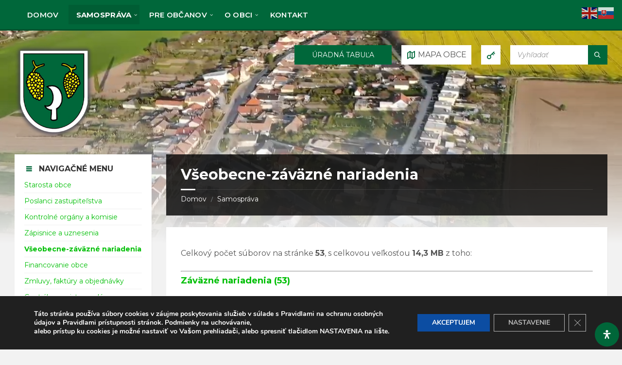

--- FILE ---
content_type: text/html; charset=UTF-8
request_url: https://www.kosolna.eu.sk/samosprava/vzn/
body_size: 148802
content:
<!DOCTYPE html>
<html lang="sk-SK">
<head>
<meta http-equiv="Content-Type" content="text/html; charset=UTF-8">
<meta name="viewport" content="width=device-width, initial-scale=1.0">
<link rel="pingback" href="https://www.kosolna.eu.sk/xmlrpc.php">
<title>Všeobecne-záväzné nariadenia &#8211; Obec Košolná</title>
<meta name='robots' content='max-image-preview:large'/>
<link rel='dns-prefetch' href='//fonts.googleapis.com'/>
<link rel="alternate" type="application/rss+xml" title="RSS kanál: Obec Košolná &raquo;" href="https://www.kosolna.eu.sk/feed/"/>
<link rel="alternate" type="application/rss+xml" title="RSS kanál komentárov webu Obec Košolná &raquo;" href="https://www.kosolna.eu.sk/comments/feed/"/>
<style>.pdfembed_url_block .pdfembed_url_field, .singlefile_url_block .singlefile_url_field{width:calc(100% - 150px);vertical-align:middle;border-right:0;border-radius:4px 0 0 4px;}
.wpmf_vc_select_pdf, .wpmf_vc_select_file{width:150px;border-radius:0 4px 4px 0;}
.pdfembed_url_block input, .pdfembed_url_block select,
.singlefile_url_block input, .singlefile_url_block select{font-size:1em;width:100%;padding:8px 24px 8px 6px !important;margin:0;}
.wpmf-vc-container{position:relative;text-align:center;}
.wpmf-vc-container .vc-pdf-embed-placeholder{background:url(//www.kosolna.eu.sk/wp-content/plugins/wp-media-folder/assets/images/pdf_embed_place_holder.svg) no-repeat scroll center center #fafafa;height:200px;border-radius:2px;width:100%;background-size:auto 60%;}
.wpmf-vc-container .vc-file-design-placeholder{background:url(//www.kosolna.eu.sk/wp-content/plugins/wp-media-folder/assets/images/file_design_place_holder.svg) no-repeat scroll center center #fafafa;height:200px;border-radius:2px;width:100%;background-size:auto 60%;}
.wpmf-vc-container .vc-gallery-placeholder{background:url(//www.kosolna.eu.sk/wp-content/plugins/wp-media-folder/assets/images/gallery_place_holder.svg) no-repeat scroll center center #fafafa;height:200px;border-radius:2px;width:100%;background-size:auto 60%;}
.wpmf-vc-container .vc-gallery-addon-placeholder{background:url(//www.kosolna.eu.sk/wp-content/plugins/wp-media-folder/assets/images/gallery_addon_place_holder.svg) no-repeat scroll center center #fafafa;height:200px;border-radius:2px;width:100%;background-size:auto 60%;}
.wpmf-vc-container .wpmf-vc-message{font-size:13px;text-align:center;display:block;position:absolute;bottom:10px;width:100%;left:0;}</style>
<style id='wp-emoji-styles-inline-css'>img.wp-smiley, img.emoji{display:inline !important;border:none !important;box-shadow:none !important;height:1em !important;width:1em !important;margin:0 0.07em !important;vertical-align:-0.1em !important;background:none !important;padding:0 !important;}</style>
<link rel="stylesheet" type="text/css" href="//www.kosolna.eu.sk/wp-content/cache/wpfc-minified/qhwaspqg/bnfhv.css" media="all"/>
<style id='mdp-readabler-inline-css'>:root{--readabler-reading-mask:rgba(0, 0, 0, 0.7)}
.mdp-readabler-tts{--readabler-tts-bg:transparent;--readabler-tts-color:transparent;}
#mdp-readabler-popup-box{--readabler-overlay:#0253ee;--readabler-bg:#ffffff;--readabler-bg-dark:#16191b;--readabler-text:#333;--readabler-text-dark:#deeffd;--readabler-color:rgba(33, 111, 243, 1);--readabler-color-dark:rgba(33, 111, 243, 1);--readabler-color-transparent:rgba(33,111,243,0.2);--readabler-color-transparent-dark:rgba(33,111,243,0.2);--readabler-border-radius:20px;--readabler-animate:600ms;}
.mdp-readabler-trigger-button-box{--readabler-btn-margin:6px;--readabler-btn-padding:16px;--readabler-btn-radius:50px;--readabler-btn-color:rgba(255, 255, 255, 1);--readabler-btn-color-hover:rgba(0, 103, 58, 1);--readabler-btn-bg:rgba(0, 103, 58, 1);--readabler-btn-bg-hover:rgba(255, 255, 255, 1);--readabler-btn-size:18px;--readabler-btn-delay:0s;}
#mdp-readabler-voice-navigation{--readabler-bg:#ffffff;--readabler-bg-dark:#16191b;--readabler-text:#333;--readabler-text-dark:#deeffd;--readabler-color:rgba(33, 111, 243, 1);--readabler-color-dark:rgba(33, 111, 243, 1);--readabler-color-transparent:rgba(33,111,243,0.2);--readabler-color-transparent-dark:rgba(33,111,243,0.2);--readabler-border-radius:20px;--readabler-animate:600ms;}</style>
<link rel="stylesheet" type="text/css" href="//www.kosolna.eu.sk/wp-content/cache/wpfc-minified/l0vzoa3h/bnfhv.css" media="all"/>
<style id='lsvr-townpress-general-style-inline-css'>body, input, textarea, select, button, #cancel-comment-reply-link, .lsvr_listing-map__infobox{font-family:'Montserrat', Arial, sans-serif;}
html, body{font-size:16px;}
.header-logo{max-width:162px;}
.header-logo--front{max-width:250px;}
@media(max-width:991px){ .header-logo{max-width:80px;}
}</style>
<style>@media(max-width:1199px){}
@media(max-width:991px){}
@media(max-width:767px){}
@media(max-width:480px){}</style>
<link rel='stylesheet' id='lsvr-townpress-google-fonts-css' href='//fonts.googleapis.com/css?family=Montserrat%3A400%2C400italic%2C600%2C600italic%2C700%2C700italic&#038;subset=latin-ext&#038;ver=6.6.2' type='text/css' media='all'/>
<link rel="stylesheet" type="text/css" href="//www.kosolna.eu.sk/wp-content/cache/wpfc-minified/mn7xcfn9/bnfhv.css" media="all"/>
<style id='lsvr-townpress-color-scheme-inline-css'>body { color: #545454; }a{color:#00bf06;}abbr{border-color:#545454;}button{color:#545454;}input, select, textarea{color:#545454;}.c-button{border-color:#00673a;background-color:#00673a;}.c-button--outline{color:#00673a;}.c-search-form__button{background-color:#00673a;}.header-navbar{background-color:#00673a;}.header-menu__item--dropdown .header-menu__item .header-menu__item-link{color:#00673a;}.header-map__close{background-color:#00673a;}.header-map-toggle__ico{color:#00673a;}.header-map-toggle--active{background-color:#00673a;}.header-languages__item-link{#545454;}.header-languages__item--active .header-languages__item-link{background-color:#00673a;}.header-login__link{color:#545454;}.header-login__ico{color:#00673a;}.header-login__link--logout{background-color:#00673a;}.header-toolbar-toggle__menu-button{color:#545454;}.header-toolbar-toggle__menu-button--active{background-color:#00673a;}.header-mobile-menu{background-color:#00673a;}.post-password-form input[type="submit"]{background-color:#00673a;}.post-comments__list a.comment-edit-link{color:#00673a;}.comment-form .submit{background-color:#00673a;}.post-pagination__item-link,.post-pagination__number-link{color:#00673a;}.post-pagination__number--active .post-pagination__number-link{background-color:#00673a;}.post-pagination__number-link:hover{color:#00673a;}.navigation.pagination a{color:#00673a;}.navigation.pagination .page-numbers.current{background-color:#00673a;}.navigation.pagination .page-numbers:not( .next ):not( .prev ):not( .dots ):not( .current ):hover{color:#00673a;}.lsvr_listing-map__marker-inner{background-color:#00673a;border-color:#00673a;}.lsvr_listing-map__marker-inner:before{border-top-color:#00673a;}.lsvr_listing-map__infobox-more-link{background-color:#00673a;}.lsvr_listing-post-single .post__contact-item-icon{color:#00673a;}.lsvr_listing-post-single .post__social-link:hover{background-color:#00673a;}.lsvr_event-post-single .post__info-item-icon{color:#00673a;}.lsvr_document-post-archive--default .post__title-link{color:#00673a;}.lsvr_document-post-archive--categorized-attachments .post-tree__item-toggle{color:#00673a;}.lsvr_document-post-archive--categorized-attachments .post-tree__item-icon--folder{color:#00673a;}.lsvr_person-post-page .post__contact-item-icon{color:#00673a;}.lsvr_person-post-page .post__social-link:hover{background-color:#00673a;}.widget__title-icon{color:#00673a;}.lsvr-townpress-menu-widget__nav{background-color:#00673a;}.lsvr_event-list-widget__item-date-month{background-color:#00673a;}.lsvr_event-filter-widget__option--datepicker:after{color:#00673a;}.lsvr_event-filter-widget__submit-button{background-color:#00673a;}.lsvr_person-list-widget__item-title-link{color:#00673a;}.lsvr_person-list-widget__item-social-link:hover{background-color:#00673a;}.lsvr_person-featured-widget__title-link{color:#00673a;}.lsvr_person-featured-widget__social-link:hover{background-color:#00673a;}.widget_display_search .button{background-color:#00673a;}.footer-widgets .widget__title-icon{color:#00673a;}.lsvr_person-list-widget__item-social-link{background-color:#00673a;}.lsvr_person-featured-widget__social-link{background-color:#00673a;}.footer-social__link{background-color:#00673a;}.lsvr-townpress-posts__title-icon{color:#00673a;}.lsvr-townpress-post-slider__indicator-inner{background-color:#00673a;}.lsvr-townpress-sitemap__title-icon{color:#00673a;}.lsvr-button{border-color:#00673a;background-color:#00673a;}.lsvr-counter__number{color:#00673a;}.lsvr-cta__button-link{border-color:#00673a;background-color:#00673a;}.lsvr-feature__icon{color:#00673a;}.lsvr-progress-bar__bar-inner{background-color:#00673a;}.lsvr-pricing-table__title{background-color:#00673a;}.lsvr-pricing-table__price-value{color:#00673a;}.lsvr-pricing-table__button-link{border-color:#00673a;background-color:#00673a;}.bbp-submit-wrapper button{border-color:#00673a;background-color:#00673a;}#bbpress-forums .bbp-reply-content #subscription-toggle a{color:#00673a;}#bbpress-forums .bbp-pagination-links .page-numbers.current{background-color:#00673a;}#bbpress-forums #bbp-your-profile fieldset input,#bbpress-forums #bbp-your-profile fieldset textarea{color:#545454;}#bbpress-forums #bbp-your-profile #bbp_user_edit_submit{border-color:#00673a;background-color:#00673a;}.lsvr-datepicker .ui-datepicker-prev,.lsvr-datepicker .ui-datepicker-next{color:#00673a;}.lsvr-datepicker th{color:#00673a;}.lsvr-datepicker td a{color:#545454;}.lsvr-datepicker .ui-state-active{color:#00673a;}.back-to-top__link{background-color:#00673a;}</style>
<link rel="stylesheet" type="text/css" href="//www.kosolna.eu.sk/wp-content/cache/wpfc-minified/1esbg0bc/bnfhv.css" media="all"/>
<style id='moove_gdpr_frontend-inline-css'>#moove_gdpr_cookie_modal,#moove_gdpr_cookie_info_bar,.gdpr_cookie_settings_shortcode_content{font-family:&#039;Nunito&#039;,sans-serif}#moove_gdpr_save_popup_settings_button{background-color:#373737;color:#fff}#moove_gdpr_save_popup_settings_button:hover{background-color:#000}#moove_gdpr_cookie_info_bar .moove-gdpr-info-bar-container .moove-gdpr-info-bar-content a.mgbutton,#moove_gdpr_cookie_info_bar .moove-gdpr-info-bar-container .moove-gdpr-info-bar-content button.mgbutton{background-color:#0c4da2}#moove_gdpr_cookie_modal .moove-gdpr-modal-content .moove-gdpr-modal-footer-content .moove-gdpr-button-holder a.mgbutton,#moove_gdpr_cookie_modal .moove-gdpr-modal-content .moove-gdpr-modal-footer-content .moove-gdpr-button-holder button.mgbutton,.gdpr_cookie_settings_shortcode_content .gdpr-shr-button.button-green{background-color:#0c4da2;border-color:#0c4da2}#moove_gdpr_cookie_modal .moove-gdpr-modal-content .moove-gdpr-modal-footer-content .moove-gdpr-button-holder a.mgbutton:hover,#moove_gdpr_cookie_modal .moove-gdpr-modal-content .moove-gdpr-modal-footer-content .moove-gdpr-button-holder button.mgbutton:hover,.gdpr_cookie_settings_shortcode_content .gdpr-shr-button.button-green:hover{background-color:#fff;color:#0c4da2}#moove_gdpr_cookie_modal .moove-gdpr-modal-content .moove-gdpr-modal-close i,#moove_gdpr_cookie_modal .moove-gdpr-modal-content .moove-gdpr-modal-close span.gdpr-icon{background-color:#0c4da2;border:1px solid #0c4da2}#moove_gdpr_cookie_info_bar span.moove-gdpr-infobar-allow-all.focus-g,#moove_gdpr_cookie_info_bar span.moove-gdpr-infobar-allow-all:focus,#moove_gdpr_cookie_info_bar button.moove-gdpr-infobar-allow-all.focus-g,#moove_gdpr_cookie_info_bar button.moove-gdpr-infobar-allow-all:focus,#moove_gdpr_cookie_info_bar span.moove-gdpr-infobar-reject-btn.focus-g,#moove_gdpr_cookie_info_bar span.moove-gdpr-infobar-reject-btn:focus,#moove_gdpr_cookie_info_bar button.moove-gdpr-infobar-reject-btn.focus-g,#moove_gdpr_cookie_info_bar button.moove-gdpr-infobar-reject-btn:focus,#moove_gdpr_cookie_info_bar span.change-settings-button.focus-g,#moove_gdpr_cookie_info_bar span.change-settings-button:focus,#moove_gdpr_cookie_info_bar button.change-settings-button.focus-g,#moove_gdpr_cookie_info_bar button.change-settings-button:focus{-webkit-box-shadow:0 0 1px 3px #0c4da2;-moz-box-shadow:0 0 1px 3px #0c4da2;box-shadow:0 0 1px 3px #0c4da2}#moove_gdpr_cookie_modal .moove-gdpr-modal-content .moove-gdpr-modal-close i:hover,#moove_gdpr_cookie_modal .moove-gdpr-modal-content .moove-gdpr-modal-close span.gdpr-icon:hover,#moove_gdpr_cookie_info_bar span[data-href]>u.change-settings-button{color:#0c4da2}#moove_gdpr_cookie_modal .moove-gdpr-modal-content .moove-gdpr-modal-left-content #moove-gdpr-menu li.menu-item-selected a span.gdpr-icon,#moove_gdpr_cookie_modal .moove-gdpr-modal-content .moove-gdpr-modal-left-content #moove-gdpr-menu li.menu-item-selected button span.gdpr-icon{color:inherit}#moove_gdpr_cookie_modal .moove-gdpr-modal-content .moove-gdpr-modal-left-content #moove-gdpr-menu li a span.gdpr-icon,#moove_gdpr_cookie_modal .moove-gdpr-modal-content .moove-gdpr-modal-left-content #moove-gdpr-menu li button span.gdpr-icon{color:inherit}#moove_gdpr_cookie_modal .gdpr-acc-link{line-height:0;font-size:0;color:transparent;position:absolute}#moove_gdpr_cookie_modal .moove-gdpr-modal-content .moove-gdpr-modal-close:hover i,#moove_gdpr_cookie_modal .moove-gdpr-modal-content .moove-gdpr-modal-left-content #moove-gdpr-menu li a,#moove_gdpr_cookie_modal .moove-gdpr-modal-content .moove-gdpr-modal-left-content #moove-gdpr-menu li button,#moove_gdpr_cookie_modal .moove-gdpr-modal-content .moove-gdpr-modal-left-content #moove-gdpr-menu li button i,#moove_gdpr_cookie_modal .moove-gdpr-modal-content .moove-gdpr-modal-left-content #moove-gdpr-menu li a i,#moove_gdpr_cookie_modal .moove-gdpr-modal-content .moove-gdpr-tab-main .moove-gdpr-tab-main-content a:hover,#moove_gdpr_cookie_info_bar.moove-gdpr-dark-scheme .moove-gdpr-info-bar-container .moove-gdpr-info-bar-content a.mgbutton:hover,#moove_gdpr_cookie_info_bar.moove-gdpr-dark-scheme .moove-gdpr-info-bar-container .moove-gdpr-info-bar-content button.mgbutton:hover,#moove_gdpr_cookie_info_bar.moove-gdpr-dark-scheme .moove-gdpr-info-bar-container .moove-gdpr-info-bar-content a:hover,#moove_gdpr_cookie_info_bar.moove-gdpr-dark-scheme .moove-gdpr-info-bar-container .moove-gdpr-info-bar-content button:hover,#moove_gdpr_cookie_info_bar.moove-gdpr-dark-scheme .moove-gdpr-info-bar-container .moove-gdpr-info-bar-content span.change-settings-button:hover,#moove_gdpr_cookie_info_bar.moove-gdpr-dark-scheme .moove-gdpr-info-bar-container .moove-gdpr-info-bar-content button.change-settings-button:hover,#moove_gdpr_cookie_info_bar.moove-gdpr-dark-scheme .moove-gdpr-info-bar-container .moove-gdpr-info-bar-content u.change-settings-button:hover,#moove_gdpr_cookie_info_bar span[data-href]>u.change-settings-button,#moove_gdpr_cookie_info_bar.moove-gdpr-dark-scheme .moove-gdpr-info-bar-container .moove-gdpr-info-bar-content a.mgbutton.focus-g,#moove_gdpr_cookie_info_bar.moove-gdpr-dark-scheme .moove-gdpr-info-bar-container .moove-gdpr-info-bar-content button.mgbutton.focus-g,#moove_gdpr_cookie_info_bar.moove-gdpr-dark-scheme .moove-gdpr-info-bar-container .moove-gdpr-info-bar-content a.focus-g,#moove_gdpr_cookie_info_bar.moove-gdpr-dark-scheme .moove-gdpr-info-bar-container .moove-gdpr-info-bar-content button.focus-g,#moove_gdpr_cookie_info_bar.moove-gdpr-dark-scheme .moove-gdpr-info-bar-container .moove-gdpr-info-bar-content a.mgbutton:focus,#moove_gdpr_cookie_info_bar.moove-gdpr-dark-scheme .moove-gdpr-info-bar-container .moove-gdpr-info-bar-content button.mgbutton:focus,#moove_gdpr_cookie_info_bar.moove-gdpr-dark-scheme .moove-gdpr-info-bar-container .moove-gdpr-info-bar-content a:focus,#moove_gdpr_cookie_info_bar.moove-gdpr-dark-scheme .moove-gdpr-info-bar-container .moove-gdpr-info-bar-content button:focus,#moove_gdpr_cookie_info_bar.moove-gdpr-dark-scheme .moove-gdpr-info-bar-container .moove-gdpr-info-bar-content span.change-settings-button.focus-g,span.change-settings-button:focus,button.change-settings-button.focus-g,button.change-settings-button:focus,#moove_gdpr_cookie_info_bar.moove-gdpr-dark-scheme .moove-gdpr-info-bar-container .moove-gdpr-info-bar-content u.change-settings-button.focus-g,#moove_gdpr_cookie_info_bar.moove-gdpr-dark-scheme .moove-gdpr-info-bar-container .moove-gdpr-info-bar-content u.change-settings-button:focus{color:#0c4da2}#moove_gdpr_cookie_modal .moove-gdpr-branding.focus-g span,#moove_gdpr_cookie_modal .moove-gdpr-modal-content .moove-gdpr-tab-main a.focus-g,#moove_gdpr_cookie_modal .moove-gdpr-modal-content .moove-gdpr-tab-main .gdpr-cd-details-toggle.focus-g{color:#0c4da2}#moove_gdpr_cookie_modal.gdpr_lightbox-hide{display:none}#moove_gdpr_cookie_info_bar .moove-gdpr-info-bar-container .moove-gdpr-info-bar-content a.mgbutton,#moove_gdpr_cookie_info_bar .moove-gdpr-info-bar-container .moove-gdpr-info-bar-content button.mgbutton,#moove_gdpr_cookie_modal .moove-gdpr-modal-content .moove-gdpr-modal-footer-content .moove-gdpr-button-holder a.mgbutton,#moove_gdpr_cookie_modal .moove-gdpr-modal-content .moove-gdpr-modal-footer-content .moove-gdpr-button-holder button.mgbutton,.gdpr-shr-button,#moove_gdpr_cookie_info_bar .moove-gdpr-infobar-close-btn{border-radius:0}</style>
<link rel="https://api.w.org/" href="https://www.kosolna.eu.sk/wp-json/"/><link rel="alternate" title="JSON" type="application/json" href="https://www.kosolna.eu.sk/wp-json/wp/v2/pages/597"/><link rel="canonical" href="https://www.kosolna.eu.sk/samosprava/vzn/"/>
<link rel="alternate" title="oEmbed (JSON)" type="application/json+oembed" href="https://www.kosolna.eu.sk/wp-json/oembed/1.0/embed?url=https%3A%2F%2Fwww.kosolna.eu.sk%2Fsamosprava%2Fvzn%2F"/>
<link rel="alternate" title="oEmbed (XML)" type="text/xml+oembed" href="https://www.kosolna.eu.sk/wp-json/oembed/1.0/embed?url=https%3A%2F%2Fwww.kosolna.eu.sk%2Fsamosprava%2Fvzn%2F&#038;format=xml"/>
<meta name="generator" content="Powered by WPBakery Page Builder - drag and drop page builder for WordPress."/>
<style id="wp-custom-css">.widget_rss li{list-style-type:none;margin:0;padding:0;padding-top:0px;line-height:1.3em;padding-top:25px;}
li{margin-bottom:7px;line-height:1.0em;}
label{display:inline;padding:0 0 5px 0;font-size:1em;letter-spacing:0.0em;line-height:normal;text-transform:none;}
.vc_progress_bar .vc_single_bar .vc_label{display:block;padding:.5em 1em;position:relative;z-index:1;text-align:right;}</style>
<noscript><style>.wpb_animate_when_almost_visible{opacity:1;}</style></noscript></head>
<body data-rsssl=1 class="page-template-default page page-id-597 page-child parent-pageid-1374 wp-custom-logo lsvr-accessibility wpb-js-composer js-comp-ver-7.8 vc_responsive">
<div id="wrapper">
<a href="#main" class="accessibility-link accessibility-link--skip-to-content screen-reader-text">Preskočiť na obsah</a>
<a href="#sidebar-left" class="accessibility-link accessibility-link--skip-to-left-sidebar screen-reader-text">Preskočiť na ľavý panel</a>
<a href="#footer" class="accessibility-link accessibility-link--skip-to-footer screen-reader-text">Preskočiť na pätičku</a>
<header id="header" class="header--has-navbar header--has-languages header--has-login header--has-map">
<div class="header__inner">
<div class="header-navbar__placeholder"></div><div class="header-navbar header-navbar--sticky">
<div class="header-navbar__inner">
<div class="lsvr-container">  <nav class="header-menu" aria-label="01 Hlavné menu"> <ul id="menu-01-hlavne-menu" class="header-menu__list" role="menu"> <li id="header-menu__item-1312" class="header-menu__item header-menu__item--level-0 menu-item menu-item-type-post_type menu-item-object-page menu-item-home header-menu__item--dropdown" role="presentation"> <a href="https://www.kosolna.eu.sk/" id="header-menu__item-link-1312" class="header-menu__item-link header-menu__item-link--level-0" role="menuitem"> Domov</a> </li> <li id="header-menu__item-1378" class="header-menu__item header-menu__item--level-0 menu-item menu-item-type-post_type menu-item-object-page current-page-ancestor current-menu-ancestor current-menu-parent current-page-parent current_page_parent current_page_ancestor menu-item-has-children header-menu__item--dropdown" role="presentation"> <a href="https://www.kosolna.eu.sk/samosprava/" id="header-menu__item-link-1378" class="header-menu__item-link header-menu__item-link--level-0" role="menuitem" aria-owns="header-menu__submenu-1378" aria-controls="header-menu__submenu-1378" aria-haspopup="true" aria-expanded="false"> Samospráva</a> <ul id="header-menu__submenu-1378" class="header-menu__submenu sub-menu header-menu__submenu--level-0" aria-labelledby="header-menu__item-link-1378" aria-expanded="false" role="menu"> <li id="header-menu__item-1562" class="header-menu__item header-menu__item--level-1 menu-item menu-item-type-post_type menu-item-object-lsvr_person" role="presentation"> <a href="https://www.kosolna.eu.sk/people/martin-halaksa/" id="header-menu__item-link-1562" class="header-menu__item-link header-menu__item-link--level-1" role="menuitem"> Starosta obce</a> </li> <li id="header-menu__item-1322" class="header-menu__item header-menu__item--level-1 menu-item menu-item-type-post_type menu-item-object-page" role="presentation"> <a href="https://www.kosolna.eu.sk/samosprava/poslanci/" id="header-menu__item-link-1322" class="header-menu__item-link header-menu__item-link--level-1" role="menuitem"> Poslanci obecného zastupiteľstva</a> </li> <li id="header-menu__item-1324" class="header-menu__item header-menu__item--level-1 menu-item menu-item-type-post_type menu-item-object-page" role="presentation"> <a href="https://www.kosolna.eu.sk/samosprava/kontrolne-organy-komisie/" id="header-menu__item-link-1324" class="header-menu__item-link header-menu__item-link--level-1" role="menuitem"> Kontrolné orgány a komisie</a> </li> <li id="header-menu__item-1332" class="header-menu__item header-menu__item--level-1 menu-item menu-item-type-post_type menu-item-object-page" role="presentation"> <a href="https://www.kosolna.eu.sk/samosprava/zapisnice-a-uznesenia/" id="header-menu__item-link-1332" class="header-menu__item-link header-menu__item-link--level-1" role="menuitem"> Zápisnice a uznesenia</a> </li> <li id="header-menu__item-1331" class="header-menu__item header-menu__item--level-1 menu-item menu-item-type-post_type menu-item-object-page current-menu-item page_item page-item-597 current_page_item" role="presentation"> <a href="https://www.kosolna.eu.sk/samosprava/vzn/" id="header-menu__item-link-1331" class="header-menu__item-link header-menu__item-link--level-1" role="menuitem"> Všeobecne-záväzné nariadenia</a> </li> <li id="header-menu__item-1329" class="header-menu__item header-menu__item--level-1 menu-item menu-item-type-post_type menu-item-object-page" role="presentation"> <a href="https://www.kosolna.eu.sk/samosprava/financne-dokumenty/" id="header-menu__item-link-1329" class="header-menu__item-link header-menu__item-link--level-1" role="menuitem"> Financovanie obce</a> </li> <li id="header-menu__item-1336" class="header-menu__item header-menu__item--level-1 menu-item menu-item-type-post_type menu-item-object-page" role="presentation"> <a href="https://www.kosolna.eu.sk/samosprava/zmluvy-faktury-objednavky/" id="header-menu__item-link-1336" class="header-menu__item-link header-menu__item-link--level-1" role="menuitem"> Zmluvy, faktúry a objednávky</a> </li> <li id="header-menu__item-1379" class="header-menu__item header-menu__item--level-1 menu-item menu-item-type-custom menu-item-object-custom" role="presentation"> <a href="https://www.crz.gov.sk/" id="header-menu__item-link-1379" class="header-menu__item-link header-menu__item-link--level-1" role="menuitem" target="_blank"> Centrálny register zmlúv</a> </li> <li id="header-menu__item-1380" class="header-menu__item header-menu__item--level-1 menu-item menu-item-type-custom menu-item-object-custom" role="presentation"> <a href="https://www.uvo.gov.sk/vyhladavanie-profilov/detail/4742" id="header-menu__item-link-1380" class="header-menu__item-link header-menu__item-link--level-1" role="menuitem" target="_blank"> Profil verejného obstarávateľa</a> </li> </ul> </li> <li id="header-menu__item-1321" class="header-menu__item header-menu__item--level-0 menu-item menu-item-type-post_type menu-item-object-page menu-item-has-children header-menu__item--dropdown" role="presentation"> <a href="https://www.kosolna.eu.sk/obcan/" id="header-menu__item-link-1321" class="header-menu__item-link header-menu__item-link--level-0" role="menuitem" aria-owns="header-menu__submenu-1321" aria-controls="header-menu__submenu-1321" aria-haspopup="true" aria-expanded="false"> Pre občanov</a> <ul id="header-menu__submenu-1321" class="header-menu__submenu sub-menu header-menu__submenu--level-0" aria-labelledby="header-menu__item-link-1321" aria-expanded="false" role="menu"> <li id="header-menu__item-1313" class="header-menu__item header-menu__item--level-1 menu-item menu-item-type-post_type menu-item-object-page" role="presentation"> <a href="https://www.kosolna.eu.sk/obcan/aktuality/" id="header-menu__item-link-1313" class="header-menu__item-link header-menu__item-link--level-1" role="menuitem"> Aktuality</a> </li> <li id="header-menu__item-1382" class="header-menu__item header-menu__item--level-1 menu-item menu-item-type-post_type_archive menu-item-object-lsvr_event" role="presentation"> <a href="https://www.kosolna.eu.sk/events/" id="header-menu__item-link-1382" class="header-menu__item-link header-menu__item-link--level-1" role="menuitem"> Udalosti</a> </li> <li id="header-menu__item-1381" class="header-menu__item header-menu__item--level-1 menu-item menu-item-type-custom menu-item-object-custom" role="presentation"> <a href="https://www.webnoviny.sk/lokalita/slovensko/trnavsky-kraj/kosolna/" id="header-menu__item-link-1381" class="header-menu__item-link header-menu__item-link--level-1" role="menuitem" target="_blank"> Webnoviny Košolná</a> </li> <li id="header-menu__item-1704" class="header-menu__item header-menu__item--level-1 menu-item menu-item-type-post_type menu-item-object-lsvr_listing" role="presentation"> <a href="https://www.kosolna.eu.sk/directory/obecny-urad/" id="header-menu__item-link-1704" class="header-menu__item-link header-menu__item-link--level-1" role="menuitem"> Obecný úrad</a> </li> <li id="header-menu__item-1391" class="header-menu__item header-menu__item--level-1 menu-item menu-item-type-custom menu-item-object-custom" role="presentation"> <a href="https://soutt.sk/" id="header-menu__item-link-1391" class="header-menu__item-link header-menu__item-link--level-1" role="menuitem" target="_blank"> Spoločný obecný úrad</a> </li> <li id="header-menu__item-1705" class="header-menu__item header-menu__item--level-1 menu-item menu-item-type-post_type menu-item-object-page" role="presentation"> <a href="https://www.kosolna.eu.sk/obcan/civilna-ochrana/" id="header-menu__item-link-1705" class="header-menu__item-link header-menu__item-link--level-1" role="menuitem"> Civilná ochrana</a> </li> <li id="header-menu__item-9016" class="header-menu__item header-menu__item--level-1 menu-item menu-item-type-post_type menu-item-object-page" role="presentation"> <a href="https://www.kosolna.eu.sk/obcan/zivotne-prostredie/" id="header-menu__item-link-9016" class="header-menu__item-link header-menu__item-link--level-1" role="menuitem"> Životné prostredie</a> </li> <li id="header-menu__item-1327" class="header-menu__item header-menu__item--level-1 menu-item menu-item-type-post_type menu-item-object-page" role="presentation"> <a href="https://www.kosolna.eu.sk/obcan/downloads/" id="header-menu__item-link-1327" class="header-menu__item-link header-menu__item-link--level-1" role="menuitem"> Dokumenty</a> </li> <li id="header-menu__item-1706" class="header-menu__item header-menu__item--level-1 menu-item menu-item-type-post_type menu-item-object-page" role="presentation"> <a href="https://www.kosolna.eu.sk/obcan/miestne-a-spravne-poplatky/" id="header-menu__item-link-1706" class="header-menu__item-link header-menu__item-link--level-1" role="menuitem"> Miestne a správne poplatky</a> </li> <li id="header-menu__item-1707" class="header-menu__item header-menu__item--level-1 menu-item menu-item-type-post_type menu-item-object-page" role="presentation"> <a href="https://www.kosolna.eu.sk/obcan/obcianska-vybavenost/" id="header-menu__item-link-1707" class="header-menu__item-link header-menu__item-link--level-1" role="menuitem"> Občianska vybavenosť</a> </li> <li id="header-menu__item-1708" class="header-menu__item header-menu__item--level-1 menu-item menu-item-type-post_type menu-item-object-page" role="presentation"> <a href="https://www.kosolna.eu.sk/obcan/volby-a-referenda/" id="header-menu__item-link-1708" class="header-menu__item-link header-menu__item-link--level-1" role="menuitem"> Voľby a referendá</a> </li> <li id="header-menu__item-1330" class="header-menu__item header-menu__item--level-1 menu-item menu-item-type-post_type menu-item-object-page" role="presentation"> <a href="https://www.kosolna.eu.sk/obcan/uzemne-planovanie/" id="header-menu__item-link-1330" class="header-menu__item-link header-menu__item-link--level-1" role="menuitem"> Územné plánovanie</a> </li> </ul> </li> <li id="header-menu__item-1315" class="header-menu__item header-menu__item--level-0 menu-item menu-item-type-post_type menu-item-object-page menu-item-has-children header-menu__item--dropdown" role="presentation"> <a href="https://www.kosolna.eu.sk/info-o-obci/" id="header-menu__item-link-1315" class="header-menu__item-link header-menu__item-link--level-0" role="menuitem" aria-owns="header-menu__submenu-1315" aria-controls="header-menu__submenu-1315" aria-haspopup="true" aria-expanded="false"> O obci</a> <ul id="header-menu__submenu-1315" class="header-menu__submenu sub-menu header-menu__submenu--level-0" aria-labelledby="header-menu__item-link-1315" aria-expanded="false" role="menu"> <li id="header-menu__item-1346" class="header-menu__item header-menu__item--level-1 menu-item menu-item-type-post_type menu-item-object-page" role="presentation"> <a href="https://www.kosolna.eu.sk/info-o-obci/fotogalerie/" id="header-menu__item-link-1346" class="header-menu__item-link header-menu__item-link--level-1" role="menuitem"> Fotogalérie</a> </li> <li id="header-menu__item-1762" class="header-menu__item header-menu__item--level-1 menu-item menu-item-type-post_type menu-item-object-page" role="presentation"> <a href="https://www.kosolna.eu.sk/info-o-obci/video/" id="header-menu__item-link-1762" class="header-menu__item-link header-menu__item-link--level-1" role="menuitem"> Videogaléria</a> </li> <li id="header-menu__item-1317" class="header-menu__item header-menu__item--level-1 menu-item menu-item-type-post_type menu-item-object-page" role="presentation"> <a href="https://www.kosolna.eu.sk/info-o-obci/insignie-historia/" id="header-menu__item-link-1317" class="header-menu__item-link header-menu__item-link--level-1" role="menuitem"> Insígnie a história obce</a> </li> <li id="header-menu__item-1318" class="header-menu__item header-menu__item--level-1 menu-item menu-item-type-post_type menu-item-object-page" role="presentation"> <a href="https://www.kosolna.eu.sk/info-o-obci/mapy-plany/" id="header-menu__item-link-1318" class="header-menu__item-link header-menu__item-link--level-1" role="menuitem"> Mapy a plány</a> </li> <li id="header-menu__item-1319" class="header-menu__item header-menu__item--level-1 menu-item menu-item-type-post_type menu-item-object-page" role="presentation"> <a href="https://www.kosolna.eu.sk/info-o-obci/osobnosti-a-rodaci/" id="header-menu__item-link-1319" class="header-menu__item-link header-menu__item-link--level-1" role="menuitem"> Osobnosti a rodáci</a> </li> <li id="header-menu__item-1339" class="header-menu__item header-menu__item--level-1 menu-item menu-item-type-post_type menu-item-object-page" role="presentation"> <a href="https://www.kosolna.eu.sk/info-o-obci/tradicie-v-obci/" id="header-menu__item-link-1339" class="header-menu__item-link header-menu__item-link--level-1" role="menuitem"> Tradície a história</a> </li> <li id="header-menu__item-1338" class="header-menu__item header-menu__item--level-1 menu-item menu-item-type-post_type menu-item-object-page" role="presentation"> <a href="https://www.kosolna.eu.sk/info-o-obci/spolky-zdruzenia/" id="header-menu__item-link-1338" class="header-menu__item-link header-menu__item-link--level-1" role="menuitem"> Spolky a združenia</a> </li> <li id="header-menu__item-1344" class="header-menu__item header-menu__item--level-1 menu-item menu-item-type-post_type menu-item-object-page" role="presentation"> <a href="https://www.kosolna.eu.sk/info-o-obci/sport/" id="header-menu__item-link-1344" class="header-menu__item-link header-menu__item-link--level-1" role="menuitem"> Šport v obci</a> </li> </ul> </li> <li id="header-menu__item-1723" class="header-menu__item header-menu__item--level-0 menu-item menu-item-type-post_type menu-item-object-page header-menu__item--dropdown" role="presentation"> <a href="https://www.kosolna.eu.sk/kontaktujte-nas/" id="header-menu__item-link-1723" class="header-menu__item-link header-menu__item-link--level-0" role="menuitem"> KONTAKT</a> </li> </ul> </nav></div></div></div><div class="header-map header-map--loading header-map--leaflet">
<div id="header-map-canvas" class="header-map__canvas header-map__canvas--loading" data-map-platform="leaflet" data-map-provider="osm" data-latlong="48.424225213728114,17.46178206943278" data-address="Košolná 44, Slovensko" data-zoom="16" data-mousewheel="false"></div><span class="c-spinner"></span>
<button class="header-map__close" type="button"
aria-label="Zatvoriť mapu">
<span class="header-map__close-ico icon-cross" aria-hidden="true"></span>
</button></div><div class="header__content">
<div class="lsvr-container">
<div class="header__content-inner">
<div class="header-logo"> <a href="https://www.kosolna.eu.sk/" class="header-logo__link" aria-label="Logo stránky"> <img src="https://www.kosolna.eu.sk/wp-content/uploads/2021/05/kosolna.png" class="header-logo__image" alt="Obec Košolná"> </a></div><div class="header-toolbar-toggle header-toolbar-toggle--has-map"> <button class="header-toolbar-toggle__menu-button" type="button" aria-controls="header-mobile-menu" aria-haspopup="true" aria-expanded="false"> <span class="header-toolbar-toggle__menu-button-ico header-toolbar-toggle__menu-button-ico--open icon-menu" aria-hidden="true"></span> <span class="header-toolbar-toggle__menu-button-ico header-toolbar-toggle__menu-button-ico--close icon-cross" aria-hidden="true"></span> <span class="header-toolbar-toggle__menu-button-label">Menu</span> </button>  <button class="header-map-toggle header-map-toggle--mobile" type="button" aria-label="Otvoriť / zatvoriť mapu"> <span class="header-map-toggle__ico header-map-toggle__ico--open icon-map2" aria-hidden="true"></span> <span class="header-map-toggle__ico header-map-toggle__ico--close icon-cross" aria-hidden="true"></span> <span class="header-map-toggle__label">Mapa obce</span> </button></div><div class="header-toolbar">
<div class="header-toolbar__item header-languages"> <span class="screen-reader-text">Vybrať jazyk:</span> <ul class="header-languages__list"> <li class="header-languages__item"> <a href="https://www.kosolna.eu.sk/category/uradna-tabula/" class="header-languages__item-link">ÚRADNÁ TABUĽA</a> </li> </ul></div><button class="header-map-toggle header-map-toggle--desktop header-toolbar__item" type="button"
aria-label="Otvoriť / zatvoriť mapu">
<span class="header-map-toggle__ico header-map-toggle__ico--open icon-map2" aria-hidden="true"></span>
<span class="header-map-toggle__ico header-map-toggle__ico--close icon-cross" aria-hidden="true"></span>
<span class="header-map-toggle__label">Mapa obce</span>
</button>
<div class="header-login header-toolbar__item"> <a class="header-login__link header-login__link--login" href="https://www.kosolna.eu.sk/wp-admin" title="Prihlásiť / Registrovať"> <span class="header-login__ico icon-key" aria-hidden="true"></span> </a></div><nav id="header-mobile-menu" class="header-mobile-menu" data-label-expand-submenu="Zobraziť menu" data-label-collapse-submenu="Skryť menu" aria-label="01 Hlavné menu">
<ul id="menu-01-hlavne-menu-1" class="header-mobile-menu__list" role="menu">
<li id="header-mobile-menu__item-1312" class="header-mobile-menu__item header-mobile-menu__item--level-0 menu-item menu-item-type-post_type menu-item-object-page menu-item-home" role="presentation"> <a href="https://www.kosolna.eu.sk/" id="header-mobile-menu__item-link-1312" class="header-mobile-menu__item-link header-mobile-menu__item-link--level-0" role="menuitem"> Domov</a> </li>
<li id="header-mobile-menu__item-1378" class="header-mobile-menu__item header-mobile-menu__item--level-0 menu-item menu-item-type-post_type menu-item-object-page current-page-ancestor current-menu-ancestor current-menu-parent current-page-parent current_page_parent current_page_ancestor menu-item-has-children" role="presentation">
<a href="https://www.kosolna.eu.sk/samosprava/" id="header-mobile-menu__item-link-1378" class="header-mobile-menu__item-link header-mobile-menu__item-link--level-0" role="menuitem">
Samospráva</a>
<button id="header-mobile-menu__toggle-1378"
class="header-mobile-menu__toggle header-mobile-menu__toggle--level-0" type="button"
aria-label="Zobraziť menu"
aria-controls="header-mobile-menu__submenu-1378"
aria-haspopup="true"
aria-expanded="false">
<span class="header-mobile-menu__toggle-icon" aria-hidden="true"></span>
</button>
<ul id="header-mobile-menu__submenu-1378" class="header-mobile-menu__submenu sub-menu header-mobile-menu__submenu--level-0" aria-labelledby="header-mobile-menu__item-link-1378" aria-expanded="false" role="menu">
<li id="header-mobile-menu__item-1562" class="header-mobile-menu__item header-mobile-menu__item--level-1 menu-item menu-item-type-post_type menu-item-object-lsvr_person" role="presentation"> <a href="https://www.kosolna.eu.sk/people/martin-halaksa/" id="header-mobile-menu__item-link-1562" class="header-mobile-menu__item-link header-mobile-menu__item-link--level-1" role="menuitem"> Starosta obce</a> </li>
<li id="header-mobile-menu__item-1322" class="header-mobile-menu__item header-mobile-menu__item--level-1 menu-item menu-item-type-post_type menu-item-object-page" role="presentation"> <a href="https://www.kosolna.eu.sk/samosprava/poslanci/" id="header-mobile-menu__item-link-1322" class="header-mobile-menu__item-link header-mobile-menu__item-link--level-1" role="menuitem"> Poslanci obecného zastupiteľstva</a> </li>
<li id="header-mobile-menu__item-1324" class="header-mobile-menu__item header-mobile-menu__item--level-1 menu-item menu-item-type-post_type menu-item-object-page" role="presentation"> <a href="https://www.kosolna.eu.sk/samosprava/kontrolne-organy-komisie/" id="header-mobile-menu__item-link-1324" class="header-mobile-menu__item-link header-mobile-menu__item-link--level-1" role="menuitem"> Kontrolné orgány a komisie</a> </li>
<li id="header-mobile-menu__item-1332" class="header-mobile-menu__item header-mobile-menu__item--level-1 menu-item menu-item-type-post_type menu-item-object-page" role="presentation"> <a href="https://www.kosolna.eu.sk/samosprava/zapisnice-a-uznesenia/" id="header-mobile-menu__item-link-1332" class="header-mobile-menu__item-link header-mobile-menu__item-link--level-1" role="menuitem"> Zápisnice a uznesenia</a> </li>
<li id="header-mobile-menu__item-1331" class="header-mobile-menu__item header-mobile-menu__item--level-1 menu-item menu-item-type-post_type menu-item-object-page current-menu-item page_item page-item-597 current_page_item" role="presentation"> <a href="https://www.kosolna.eu.sk/samosprava/vzn/" id="header-mobile-menu__item-link-1331" class="header-mobile-menu__item-link header-mobile-menu__item-link--level-1" role="menuitem"> Všeobecne-záväzné nariadenia</a> </li>
<li id="header-mobile-menu__item-1329" class="header-mobile-menu__item header-mobile-menu__item--level-1 menu-item menu-item-type-post_type menu-item-object-page" role="presentation"> <a href="https://www.kosolna.eu.sk/samosprava/financne-dokumenty/" id="header-mobile-menu__item-link-1329" class="header-mobile-menu__item-link header-mobile-menu__item-link--level-1" role="menuitem"> Financovanie obce</a> </li>
<li id="header-mobile-menu__item-1336" class="header-mobile-menu__item header-mobile-menu__item--level-1 menu-item menu-item-type-post_type menu-item-object-page" role="presentation"> <a href="https://www.kosolna.eu.sk/samosprava/zmluvy-faktury-objednavky/" id="header-mobile-menu__item-link-1336" class="header-mobile-menu__item-link header-mobile-menu__item-link--level-1" role="menuitem"> Zmluvy, faktúry a objednávky</a> </li>
<li id="header-mobile-menu__item-1379" class="header-mobile-menu__item header-mobile-menu__item--level-1 menu-item menu-item-type-custom menu-item-object-custom" role="presentation"> <a href="https://www.crz.gov.sk/" id="header-mobile-menu__item-link-1379" class="header-mobile-menu__item-link header-mobile-menu__item-link--level-1" role="menuitem" target="_blank"> Centrálny register zmlúv</a> </li>
<li id="header-mobile-menu__item-1380" class="header-mobile-menu__item header-mobile-menu__item--level-1 menu-item menu-item-type-custom menu-item-object-custom" role="presentation"> <a href="https://www.uvo.gov.sk/vyhladavanie-profilov/detail/4742" id="header-mobile-menu__item-link-1380" class="header-mobile-menu__item-link header-mobile-menu__item-link--level-1" role="menuitem" target="_blank"> Profil verejného obstarávateľa</a> </li>
</ul>
</li>
<li id="header-mobile-menu__item-1321" class="header-mobile-menu__item header-mobile-menu__item--level-0 menu-item menu-item-type-post_type menu-item-object-page menu-item-has-children" role="presentation">
<a href="https://www.kosolna.eu.sk/obcan/" id="header-mobile-menu__item-link-1321" class="header-mobile-menu__item-link header-mobile-menu__item-link--level-0" role="menuitem">
Pre občanov</a>
<button id="header-mobile-menu__toggle-1321"
class="header-mobile-menu__toggle header-mobile-menu__toggle--level-0" type="button"
aria-label="Zobraziť menu"
aria-controls="header-mobile-menu__submenu-1321"
aria-haspopup="true"
aria-expanded="false">
<span class="header-mobile-menu__toggle-icon" aria-hidden="true"></span>
</button>
<ul id="header-mobile-menu__submenu-1321" class="header-mobile-menu__submenu sub-menu header-mobile-menu__submenu--level-0" aria-labelledby="header-mobile-menu__item-link-1321" aria-expanded="false" role="menu">
<li id="header-mobile-menu__item-1313" class="header-mobile-menu__item header-mobile-menu__item--level-1 menu-item menu-item-type-post_type menu-item-object-page" role="presentation"> <a href="https://www.kosolna.eu.sk/obcan/aktuality/" id="header-mobile-menu__item-link-1313" class="header-mobile-menu__item-link header-mobile-menu__item-link--level-1" role="menuitem"> Aktuality</a> </li>
<li id="header-mobile-menu__item-1382" class="header-mobile-menu__item header-mobile-menu__item--level-1 menu-item menu-item-type-post_type_archive menu-item-object-lsvr_event" role="presentation"> <a href="https://www.kosolna.eu.sk/events/" id="header-mobile-menu__item-link-1382" class="header-mobile-menu__item-link header-mobile-menu__item-link--level-1" role="menuitem"> Udalosti</a> </li>
<li id="header-mobile-menu__item-1381" class="header-mobile-menu__item header-mobile-menu__item--level-1 menu-item menu-item-type-custom menu-item-object-custom" role="presentation"> <a href="https://www.webnoviny.sk/lokalita/slovensko/trnavsky-kraj/kosolna/" id="header-mobile-menu__item-link-1381" class="header-mobile-menu__item-link header-mobile-menu__item-link--level-1" role="menuitem" target="_blank"> Webnoviny Košolná</a> </li>
<li id="header-mobile-menu__item-1704" class="header-mobile-menu__item header-mobile-menu__item--level-1 menu-item menu-item-type-post_type menu-item-object-lsvr_listing" role="presentation"> <a href="https://www.kosolna.eu.sk/directory/obecny-urad/" id="header-mobile-menu__item-link-1704" class="header-mobile-menu__item-link header-mobile-menu__item-link--level-1" role="menuitem"> Obecný úrad</a> </li>
<li id="header-mobile-menu__item-1391" class="header-mobile-menu__item header-mobile-menu__item--level-1 menu-item menu-item-type-custom menu-item-object-custom" role="presentation"> <a href="https://soutt.sk/" id="header-mobile-menu__item-link-1391" class="header-mobile-menu__item-link header-mobile-menu__item-link--level-1" role="menuitem" target="_blank"> Spoločný obecný úrad</a> </li>
<li id="header-mobile-menu__item-1705" class="header-mobile-menu__item header-mobile-menu__item--level-1 menu-item menu-item-type-post_type menu-item-object-page" role="presentation"> <a href="https://www.kosolna.eu.sk/obcan/civilna-ochrana/" id="header-mobile-menu__item-link-1705" class="header-mobile-menu__item-link header-mobile-menu__item-link--level-1" role="menuitem"> Civilná ochrana</a> </li>
<li id="header-mobile-menu__item-9016" class="header-mobile-menu__item header-mobile-menu__item--level-1 menu-item menu-item-type-post_type menu-item-object-page" role="presentation"> <a href="https://www.kosolna.eu.sk/obcan/zivotne-prostredie/" id="header-mobile-menu__item-link-9016" class="header-mobile-menu__item-link header-mobile-menu__item-link--level-1" role="menuitem"> Životné prostredie</a> </li>
<li id="header-mobile-menu__item-1327" class="header-mobile-menu__item header-mobile-menu__item--level-1 menu-item menu-item-type-post_type menu-item-object-page" role="presentation"> <a href="https://www.kosolna.eu.sk/obcan/downloads/" id="header-mobile-menu__item-link-1327" class="header-mobile-menu__item-link header-mobile-menu__item-link--level-1" role="menuitem"> Dokumenty</a> </li>
<li id="header-mobile-menu__item-1706" class="header-mobile-menu__item header-mobile-menu__item--level-1 menu-item menu-item-type-post_type menu-item-object-page" role="presentation"> <a href="https://www.kosolna.eu.sk/obcan/miestne-a-spravne-poplatky/" id="header-mobile-menu__item-link-1706" class="header-mobile-menu__item-link header-mobile-menu__item-link--level-1" role="menuitem"> Miestne a správne poplatky</a> </li>
<li id="header-mobile-menu__item-1707" class="header-mobile-menu__item header-mobile-menu__item--level-1 menu-item menu-item-type-post_type menu-item-object-page" role="presentation"> <a href="https://www.kosolna.eu.sk/obcan/obcianska-vybavenost/" id="header-mobile-menu__item-link-1707" class="header-mobile-menu__item-link header-mobile-menu__item-link--level-1" role="menuitem"> Občianska vybavenosť</a> </li>
<li id="header-mobile-menu__item-1708" class="header-mobile-menu__item header-mobile-menu__item--level-1 menu-item menu-item-type-post_type menu-item-object-page" role="presentation"> <a href="https://www.kosolna.eu.sk/obcan/volby-a-referenda/" id="header-mobile-menu__item-link-1708" class="header-mobile-menu__item-link header-mobile-menu__item-link--level-1" role="menuitem"> Voľby a referendá</a> </li>
<li id="header-mobile-menu__item-1330" class="header-mobile-menu__item header-mobile-menu__item--level-1 menu-item menu-item-type-post_type menu-item-object-page" role="presentation"> <a href="https://www.kosolna.eu.sk/obcan/uzemne-planovanie/" id="header-mobile-menu__item-link-1330" class="header-mobile-menu__item-link header-mobile-menu__item-link--level-1" role="menuitem"> Územné plánovanie</a> </li>
</ul>
</li>
<li id="header-mobile-menu__item-1315" class="header-mobile-menu__item header-mobile-menu__item--level-0 menu-item menu-item-type-post_type menu-item-object-page menu-item-has-children" role="presentation">
<a href="https://www.kosolna.eu.sk/info-o-obci/" id="header-mobile-menu__item-link-1315" class="header-mobile-menu__item-link header-mobile-menu__item-link--level-0" role="menuitem">
O obci</a>
<button id="header-mobile-menu__toggle-1315"
class="header-mobile-menu__toggle header-mobile-menu__toggle--level-0" type="button"
aria-label="Zobraziť menu"
aria-controls="header-mobile-menu__submenu-1315"
aria-haspopup="true"
aria-expanded="false">
<span class="header-mobile-menu__toggle-icon" aria-hidden="true"></span>
</button>
<ul id="header-mobile-menu__submenu-1315" class="header-mobile-menu__submenu sub-menu header-mobile-menu__submenu--level-0" aria-labelledby="header-mobile-menu__item-link-1315" aria-expanded="false" role="menu">
<li id="header-mobile-menu__item-1346" class="header-mobile-menu__item header-mobile-menu__item--level-1 menu-item menu-item-type-post_type menu-item-object-page" role="presentation"> <a href="https://www.kosolna.eu.sk/info-o-obci/fotogalerie/" id="header-mobile-menu__item-link-1346" class="header-mobile-menu__item-link header-mobile-menu__item-link--level-1" role="menuitem"> Fotogalérie</a> </li>
<li id="header-mobile-menu__item-1762" class="header-mobile-menu__item header-mobile-menu__item--level-1 menu-item menu-item-type-post_type menu-item-object-page" role="presentation"> <a href="https://www.kosolna.eu.sk/info-o-obci/video/" id="header-mobile-menu__item-link-1762" class="header-mobile-menu__item-link header-mobile-menu__item-link--level-1" role="menuitem"> Videogaléria</a> </li>
<li id="header-mobile-menu__item-1317" class="header-mobile-menu__item header-mobile-menu__item--level-1 menu-item menu-item-type-post_type menu-item-object-page" role="presentation"> <a href="https://www.kosolna.eu.sk/info-o-obci/insignie-historia/" id="header-mobile-menu__item-link-1317" class="header-mobile-menu__item-link header-mobile-menu__item-link--level-1" role="menuitem"> Insígnie a história obce</a> </li>
<li id="header-mobile-menu__item-1318" class="header-mobile-menu__item header-mobile-menu__item--level-1 menu-item menu-item-type-post_type menu-item-object-page" role="presentation"> <a href="https://www.kosolna.eu.sk/info-o-obci/mapy-plany/" id="header-mobile-menu__item-link-1318" class="header-mobile-menu__item-link header-mobile-menu__item-link--level-1" role="menuitem"> Mapy a plány</a> </li>
<li id="header-mobile-menu__item-1319" class="header-mobile-menu__item header-mobile-menu__item--level-1 menu-item menu-item-type-post_type menu-item-object-page" role="presentation"> <a href="https://www.kosolna.eu.sk/info-o-obci/osobnosti-a-rodaci/" id="header-mobile-menu__item-link-1319" class="header-mobile-menu__item-link header-mobile-menu__item-link--level-1" role="menuitem"> Osobnosti a rodáci</a> </li>
<li id="header-mobile-menu__item-1339" class="header-mobile-menu__item header-mobile-menu__item--level-1 menu-item menu-item-type-post_type menu-item-object-page" role="presentation"> <a href="https://www.kosolna.eu.sk/info-o-obci/tradicie-v-obci/" id="header-mobile-menu__item-link-1339" class="header-mobile-menu__item-link header-mobile-menu__item-link--level-1" role="menuitem"> Tradície a história</a> </li>
<li id="header-mobile-menu__item-1338" class="header-mobile-menu__item header-mobile-menu__item--level-1 menu-item menu-item-type-post_type menu-item-object-page" role="presentation"> <a href="https://www.kosolna.eu.sk/info-o-obci/spolky-zdruzenia/" id="header-mobile-menu__item-link-1338" class="header-mobile-menu__item-link header-mobile-menu__item-link--level-1" role="menuitem"> Spolky a združenia</a> </li>
<li id="header-mobile-menu__item-1344" class="header-mobile-menu__item header-mobile-menu__item--level-1 menu-item menu-item-type-post_type menu-item-object-page" role="presentation"> <a href="https://www.kosolna.eu.sk/info-o-obci/sport/" id="header-mobile-menu__item-link-1344" class="header-mobile-menu__item-link header-mobile-menu__item-link--level-1" role="menuitem"> Šport v obci</a> </li>
</ul>
</li>
<li id="header-mobile-menu__item-1723" class="header-mobile-menu__item header-mobile-menu__item--level-0 menu-item menu-item-type-post_type menu-item-object-page" role="presentation"> <a href="https://www.kosolna.eu.sk/kontaktujte-nas/" id="header-mobile-menu__item-link-1723" class="header-mobile-menu__item-link header-mobile-menu__item-link--level-0" role="menuitem"> KONTAKT</a> </li>
</ul>
</nav>
<div class="header-search header-toolbar__item">
<form class="c-search-form" action="https://www.kosolna.eu.sk/" method="get" role="search">
<div class="c-search-form__inner">
<div class="c-search-form__input-holder"> <label class="c-search-form__input-label screen-reader-text" for="c-search-form__input-459">Vyhľadávanie:</label> <input id="c-search-form__input-459" class="c-search-form__input" type="text" name="s" value="" placeholder="Vyhľadať" aria-label="Vyhľadávacie pole"> <button class="c-search-form__button" type="submit" title="Potvrdiť vyhľadávanie"> <span class="c-search-form__button-ico icon-magnifier" aria-hidden="true"></span></button></div></div></form></div></div></div></div></div></div></header>
<div class="header-background header-background--slideshow-home" data-slideshow-speed="4">
<div class="header-background__image header-background__image--default" style="background-image: url('https://www.kosolna.eu.sk/wp-content/uploads/2021/05/index1.jpg');"></div></div><div id="core">
<div class="core__inner">
<div id="columns">
<div class="columns__inner">
<div class="lsvr-container">
<div class="lsvr-grid">
<div class="columns__main lsvr-grid__col lsvr-grid__col--span-9 lsvr-grid__col--push-3">
<main id="main">
<div class="main__inner">
<div class="post-597 page type-page status-publish hentry">
<header class="main__header">
<h1 class="main__title">
Všeobecne-záväzné nariadenia
</h1>
<div class="breadcrumbs">
<div class="breadcrumbs__inner">
<nav class="breadcrumbs__nav" aria-label="Navigácia">
<ul class="breadcrumbs__list">
<li class="breadcrumbs__item"> <a href="https://www.kosolna.eu.sk/" class="breadcrumbs__link">Domov</a> <span class="breadcrumbs__item-decor" aria-hidden="true">/</span> </li>
<li class="breadcrumbs__item"> <a href="https://www.kosolna.eu.sk/samosprava/" class="breadcrumbs__link">Samospráva</a> <span class="breadcrumbs__item-decor" aria-hidden="true">/</span> </li>
</ul>
</nav>
<script type="application/ld+json">{
"@context": "http://schema.org",
"@type": "BreadcrumbList",
"itemListElement":[
{
"@type": "ListItem",
"position": 1,
"item": {
"@id": "https://www.kosolna.eu.sk/",
"name": "Domov"
}},										{
"@type": "ListItem",
"position": 2,
"item": {
"@id": "https://www.kosolna.eu.sk/samosprava/",
"name": "Samospráva"
}}									]
}</script></div></div></header>
<div class="page__content">
<div class="c-content-box">
<div class="wpb-content-wrapper"><div class="vc_row wpb_row vc_row-fluid"><div class="wpb_column vc_column_container vc_col-sm-12"><div class="vc_column-inner"><div class="wpb_wrapper">
<div class="wpb_text_column wpb_content_element">
<div class="wpb_wrapper">
<br/>
<p>Celkový počet súborov na stránke <strong>53</strong>, s celkovou veľkosťou <strong>14,3 MB</strong> z toho:</p><hr/ >
<h4 style="color:#CC0000"><a href="https://www.kosolna.eu.sk/downloads?dl_cat=4">Záväzné nariadenia (53)</a></h4><div style=font-size: 13px;">
<img decoding="async" src="https://www.kosolna.eu.sk/wp-content/plugins/wp-downloadmanager/images/ext/pdf.gif" alt="" title="" style="vertical-align: middle;"/>
<a href="https://www.kosolna.eu.sk/download/VZN__2_2024_prevdzka_pohrebiska_NVRH.pdf">VZN č. 2/2024 - Prevádzkový poriadok pohrebiska</a>
</br><div style="color: grey; margin-left: 20px;"> <small>(416,4 KB - 16.12.2024 - 0x)</small></div><div style="color: #cc0000; margin-left: 20px; padding-bottom: 10px;"><small></small></div><div style=font-size: 13px;">
<img decoding="async" src="https://www.kosolna.eu.sk/wp-content/plugins/wp-downloadmanager/images/ext/pdf.gif" alt="" title="" style="vertical-align: middle;"/>
<a href="https://www.kosolna.eu.sk/download/FINAL2024_-_PHSR_kosolna_2.pdf">Program hospodárskeho rozvoja a sociálneho rozvoja Obce Košolná</a>
</br><div style="color: grey; margin-left: 20px;"> <small>(3,4 MB - 08.02.2024 - 232x)</small></div><div style="color: #cc0000; margin-left: 20px; padding-bottom: 10px;"><small></small></div><div style=font-size: 13px;">
<img decoding="async" src="https://www.kosolna.eu.sk/wp-content/plugins/wp-downloadmanager/images/ext/pdf.gif" alt="" title="" style="vertical-align: middle;"/>
<a href="https://www.kosolna.eu.sk/download/VZN_._2_2023_o_miestnych_daniach_a_miestnom_poplatku_za_komunlne_odpady_a_drobn_stavebn_odpady_.pdf">VZN obce Košolná č.2/2023 o miestnych daniach a miestnom poplatku za komunálne odpady a drobné stavebné odpady</a>
</br><div style="color: grey; margin-left: 20px;"> <small>(491,8 KB - 15.12.2023 - 659x)</small></div><div style="color: #cc0000; margin-left: 20px; padding-bottom: 10px;"><small></small></div><div style=font-size: 13px;">
<img decoding="async" src="https://www.kosolna.eu.sk/wp-content/plugins/wp-downloadmanager/images/ext/pdf.gif" alt="" title="" style="vertical-align: middle;"/>
<a href="https://www.kosolna.eu.sk/download/VZN__._1_-_2023_-_koln__-_od_1.09.2023_.pdf">VZN č. 1/2023 - výška školného od 01.09.2023</a>
</br><div style="color: grey; margin-left: 20px;"> <small>(263,2 KB - 03.07.2023 - 153x)</small></div><div style="color: #cc0000; margin-left: 20px; padding-bottom: 10px;"><small></small></div><div style=font-size: 13px;">
<img decoding="async" src="https://www.kosolna.eu.sk/wp-content/plugins/wp-downloadmanager/images/ext/pdf.gif" alt="" title="" style="vertical-align: middle;"/>
<a href="https://www.kosolna.eu.sk/download/Final_-_VZN__._1-2023_-_stravn_od_1.09.2023.pdf">Príloha č. 4 - VZN č. 1/2023 o výške mesačného príspevku na čiastočnú úhradu výdavkov školských zariadení</a>
</br><div style="color: grey; margin-left: 20px;"> <small>(264,9 KB - 27.06.2023 - 142x)</small></div><div style="color: #cc0000; margin-left: 20px; padding-bottom: 10px;"><small></small></div><div style=font-size: 13px;">
<img decoding="async" src="https://www.kosolna.eu.sk/wp-content/plugins/wp-downloadmanager/images/ext/pdf.gif" alt="" title="" style="vertical-align: middle;"/>
<a href="https://www.kosolna.eu.sk/download/Nvrh_-_VZN_-_koln_od_01.09.2023.pdf">Návrh VZN - o výške mesačného príspevku na čiastočnú úhradu výdavkov školských zariadení</a>
</br><div style="color: grey; margin-left: 20px;"> <small>(127,0 KB - 01.06.2023 - 153x)</small></div><div style="color: #cc0000; margin-left: 20px; padding-bottom: 10px;"><small>VZN - zmena výšky poplatku za dieťa v MŠ od 01.09. 2023</small></div><div style=font-size: 13px;">
<img decoding="async" src="https://www.kosolna.eu.sk/wp-content/plugins/wp-downloadmanager/images/ext/pdf.gif" alt="" title="" style="vertical-align: middle;"/>
<a href="https://www.kosolna.eu.sk/download/VZN__._3_-_2022_-_nov_stravn_-_od_1.01.2023__schvlen.pdf">VZN č. 3 /2022</a>
</br><div style="color: grey; margin-left: 20px;"> <small>(263,1 KB - 16.12.2022 - 180x)</small></div><div style="color: #cc0000; margin-left: 20px; padding-bottom: 10px;"><small>Všeobecne záväzné nariadenie č. 3/2022 o výške mesačného príspevku na čiastočnú úhradu výdavkov školských zariadení</small></div><div style=font-size: 13px;">
<img decoding="async" src="https://www.kosolna.eu.sk/wp-content/plugins/wp-downloadmanager/images/ext/pdf.gif" alt="" title="" style="vertical-align: middle;"/>
<a href="https://www.kosolna.eu.sk/download/VZN_._4_2022_o_miestnych_daniach_a_miestnom_poplatku_za_komunlne_odpady_a_drobn_stavebn_odpady_-_Kooln.pdf">VZN č.4/2022</a>
</br><div style="color: grey; margin-left: 20px;"> <small>(518,3 KB - 16.12.2022 - 363x)</small></div><div style="color: #cc0000; margin-left: 20px; padding-bottom: 10px;"><small>Všeobecne záväzné nariadenie obce Košolná č.4/2022 o miestnych daniach a miestnom poplatku komunálne odpady a drobné stavebné odpady</small></div><div style=font-size: 13px;">
<img decoding="async" src="https://www.kosolna.eu.sk/wp-content/plugins/wp-downloadmanager/images/ext/pdf.gif" alt="" title="" style="vertical-align: middle;"/>
<a href="https://www.kosolna.eu.sk/download/Nrh_VZN_o_miestnych_daniach_a_miestnom_poplatku_za_komunlne_odpady_a_drobn_stavebn_odpady_-_Kooln.pdf">Návrh VZN č.4/2022</a>
</br><div style="color: grey; margin-left: 20px;"> <small>(491,0 KB - 28.11.2022 - 187x)</small></div><div style="color: #cc0000; margin-left: 20px; padding-bottom: 10px;"><small>Návrh VZN o miestnych daniach a miestnom poplatku za komunálne odpady a drobné stavebné odpady</small></div><div style=font-size: 13px;">
<img decoding="async" src="https://www.kosolna.eu.sk/wp-content/plugins/wp-downloadmanager/images/ext/doc.gif" alt="" title="" style="vertical-align: middle;"/>
<a href="https://www.kosolna.eu.sk/download/Nvrh_-_VZN__._3_-_2022_-_nov_stravn_-_od_1.01.2023.doc">Návrh VZN č. 3/2022 o výške mesačného príspevku na čiastočnú úhradu výdavkov školských zariadení</a>
</br><div style="color: grey; margin-left: 20px;"> <small>(39,5 KB - 28.11.2022 - 131x)</small></div><div style="color: #cc0000; margin-left: 20px; padding-bottom: 10px;"><small></small></div><div style=font-size: 13px;">
<img decoding="async" src="https://www.kosolna.eu.sk/wp-content/plugins/wp-downloadmanager/images/ext/pdf.gif" alt="" title="" style="vertical-align: middle;"/>
<a href="https://www.kosolna.eu.sk/download/VZN_02-2022_-_PNO_Kooln.pdf">VZN č. 02/2022 - ÚPNO Košolná</a>
</br><div style="color: grey; margin-left: 20px;"> <small>(193,2 KB - 20.09.2022 - 247x)</small></div><div style="color: #cc0000; margin-left: 20px; padding-bottom: 10px;"><small></small></div><div style=font-size: 13px;">
<img decoding="async" src="https://www.kosolna.eu.sk/wp-content/plugins/wp-downloadmanager/images/ext/doc.gif" alt="" title="" style="vertical-align: middle;"/>
<a href="https://www.kosolna.eu.sk/download/VZN_02-2022_-_PNO_Kooln.doc">VZN č. 02/2022 - ÚPNO Košolná</a>
</br><div style="color: grey; margin-left: 20px;"> <small>(35,5 KB - 20.09.2022 - 134x)</small></div><div style="color: #cc0000; margin-left: 20px; padding-bottom: 10px;"><small></small></div><div style=font-size: 13px;">
<img decoding="async" src="https://www.kosolna.eu.sk/wp-content/plugins/wp-downloadmanager/images/ext/pdf.gif" alt="" title="" style="vertical-align: middle;"/>
<a href="https://www.kosolna.eu.sk/download/Prloha_._3__k_VZN_-_Vkres_7b-__Schma_zvznch_ast_a_verejnoprospench_stavieb_LEGENDA_.pdf">Príloha č. 3 - VZN č. 02/2022</a>
</br><div style="color: grey; margin-left: 20px;"> <small>(285,0 KB - 01.08.2022 - 272x)</small></div><div style="color: #cc0000; margin-left: 20px; padding-bottom: 10px;"><small></small></div><div style=font-size: 13px;">
<img decoding="async" src="https://www.kosolna.eu.sk/wp-content/plugins/wp-downloadmanager/images/ext/pdf.gif" alt="" title="" style="vertical-align: middle;"/>
<a href="https://www.kosolna.eu.sk/download/Prloha_._2__k_VZN_-_Vkres_7a-__Schma_zvznch_ast_a_verejnoprospench_stavieb_.pdf">Príloha č. 2 - VZN č. 02/2022</a>
</br><div style="color: grey; margin-left: 20px;"> <small>(1,3 MB - 01.08.2022 - 283x)</small></div><div style="color: #cc0000; margin-left: 20px; padding-bottom: 10px;"><small></small></div><div style=font-size: 13px;">
<img decoding="async" src="https://www.kosolna.eu.sk/wp-content/plugins/wp-downloadmanager/images/ext/pdf.gif" alt="" title="" style="vertical-align: middle;"/>
<a href="https://www.kosolna.eu.sk/download/Prloha_._1__k_VZN_02-2022-_Zvzn_as-textov_as.pdf">Príloha č. 1 - VZN č. 02/2022</a>
</br><div style="color: grey; margin-left: 20px;"> <small>(640,0 KB - 01.08.2022 - 314x)</small></div><div style="color: #cc0000; margin-left: 20px; padding-bottom: 10px;"><small></small></div><div style=font-size: 13px;">
<img decoding="async" src="https://www.kosolna.eu.sk/wp-content/plugins/wp-downloadmanager/images/ext/pdf.gif" alt="" title="" style="vertical-align: middle;"/>
<a href="https://www.kosolna.eu.sk/download/Nvrh_VZN_02-2022_-_PNO_Kooln.pdf">Návrh - Všeobecné záväzné nariadenie č. 2/2022</a>
</br><div style="color: grey; margin-left: 20px;"> <small>(193,8 KB - 01.08.2022 - 186x)</small></div><div style="color: #cc0000; margin-left: 20px; padding-bottom: 10px;"><small></small></div><div style=font-size: 13px;">
<img decoding="async" src="https://www.kosolna.eu.sk/wp-content/plugins/wp-downloadmanager/images/ext/pdf.gif" alt="" title="" style="vertical-align: middle;"/>
<a href="https://www.kosolna.eu.sk/download/FINAL_-_VZN__._1-2022_-_stravn_od_1.09.2022.pdf">Všeobecné záväzné nariadenie č. 1/2022 - výška mesačného príspevku na čiastočnú úhradu výdavkov školských zariadení</a>
</br><div style="color: grey; margin-left: 20px;"> <small>(263,6 KB - 30.06.2022 - 188x)</small></div><div style="color: #cc0000; margin-left: 20px; padding-bottom: 10px;"><small></small></div><div style=font-size: 13px;">
<img decoding="async" src="https://www.kosolna.eu.sk/wp-content/plugins/wp-downloadmanager/images/ext/pdf.gif" alt="" title="" style="vertical-align: middle;"/>
<a href="https://www.kosolna.eu.sk/download/VZN_o_miestnom_poplatku_za_rozvoj_-_Kooln.pdf">VZN č.3/2021 o miestnom poplatku za rozvoj</a>
</br><div style="color: grey; margin-left: 20px;"> <small>(206,5 KB - 16.12.2021 - 243x)</small></div><div style="color: #cc0000; margin-left: 20px; padding-bottom: 10px;"><small>Všeobecne záväzné nariadenie obce Košolná č.3/2021 o miestnom poplatku za rozvoj</small></div><div style=font-size: 13px;">
<img decoding="async" src="https://www.kosolna.eu.sk/wp-content/plugins/wp-downloadmanager/images/ext/pdf.gif" alt="" title="" style="vertical-align: middle;"/>
<a href="https://www.kosolna.eu.sk/download/VZN_o_miestnych_daniach_a_miestnom_poplatku_za_komunlne_odpady_a_drobn_stavebn_odpady_-_Kooln.pdf">VZN č. 2/2021</a>
</br><div style="color: grey; margin-left: 20px;"> <small>(517,9 KB - 16.12.2021 - 214x)</small></div><div style="color: #cc0000; margin-left: 20px; padding-bottom: 10px;"><small>Všeobecne záväzné nariadenie obce Košolná č.2/2021 o miestnych daniach a poplatku komunálne odpady a drobné stavebné odpady</small></div><div style=font-size: 13px;">
<img decoding="async" src="https://www.kosolna.eu.sk/wp-content/plugins/wp-downloadmanager/images/ext/pdf.gif" alt="" title="" style="vertical-align: middle;"/>
<a href="https://www.kosolna.eu.sk/download/TOTO_-_VZN_o_odpadovch_vodch.pdf">VZN č. 01/2021 o užívaní verejnej kanalizácie a nakladaní s odpadovými vodami na území obce Košolná</a>
</br><div style="color: grey; margin-left: 20px;"> <small>(155,3 KB - 11.06.2021 - 359x)</small></div><div style="color: #cc0000; margin-left: 20px; padding-bottom: 10px;"><small></small></div><div style=font-size: 13px;">
<img decoding="async" src="https://www.kosolna.eu.sk/wp-content/plugins/wp-downloadmanager/images/ext/unknown.gif" alt="" title="" style="vertical-align: middle;"/>
<a href="https://www.kosolna.eu.sk/download/TOTO_-_VZN_o_odpadovch_vodch.odt">Všeobecne záväzné nariadenie č. 01/2021 o užívaní verejnej kanalizácie a nakladaní s odpadovými vodami na území obce Košolná</a>
</br><div style="color: grey; margin-left: 20px;"> <small>(501,1 KB - 17.05.2021 - 220x)</small></div><div style="color: #cc0000; margin-left: 20px; padding-bottom: 10px;"><small></small></div><div style=font-size: 13px;">
<img decoding="async" src="https://www.kosolna.eu.sk/wp-content/plugins/wp-downloadmanager/images/ext/pdf.gif" alt="" title="" style="vertical-align: middle;"/>
<a href="https://www.kosolna.eu.sk/download/TOTO_VZN_o_miestnom_poplatku_za_rozvoj_2020.pdf">VZN č. 02/2020 o miestnom poplatku za rozvoj</a>
</br><div style="color: grey; margin-left: 20px;"> <small>(99,4 KB - 18.01.2021 - 192x)</small></div><div style="color: #cc0000; margin-left: 20px; padding-bottom: 10px;"><small></small></div><div style=font-size: 13px;">
<img decoding="async" src="https://www.kosolna.eu.sk/wp-content/plugins/wp-downloadmanager/images/ext/pdf.gif" alt="" title="" style="vertical-align: middle;"/>
<a href="https://www.kosolna.eu.sk/download/schvlen_VZN_01-2020_-_PNO.pdf">VZN č. 1/2020 - schválené</a>
</br><div style="color: grey; margin-left: 20px;"> <small>(193,5 KB - 29.06.2020 - 505x)</small></div><div style="color: #cc0000; margin-left: 20px; padding-bottom: 10px;"><small></small></div><div style=font-size: 13px;">
<img decoding="async" src="https://www.kosolna.eu.sk/wp-content/plugins/wp-downloadmanager/images/ext/pdf.gif" alt="" title="" style="vertical-align: middle;"/>
<a href="https://www.kosolna.eu.sk/download/Prloha_._2__k_VZN_-_Vkres_8b-__Schma_zvznch_ast_a_verejnoprospench_stavieb-_LEGENDA.pdf">príloha č. 2 k VZN č. 01/2020 - 8b</a>
</br><div style="color: grey; margin-left: 20px;"> <small>(111,4 KB - 09.06.2020 - 224x)</small></div><div style="color: #cc0000; margin-left: 20px; padding-bottom: 10px;"><small></small></div><div style=font-size: 13px;">
<img decoding="async" src="https://www.kosolna.eu.sk/wp-content/plugins/wp-downloadmanager/images/ext/pdf.gif" alt="" title="" style="vertical-align: middle;"/>
<a href="https://www.kosolna.eu.sk/download/Prloha_._2__k_VZN_-_Vkres_8a-__Schma_zvznch_ast_a_verejnoprospench_stavieb.pdf">príloha č. 2 k VZN č. 01/2020 - 8a</a>
</br><div style="color: grey; margin-left: 20px;"> <small>(821,5 KB - 09.06.2020 - 213x)</small></div><div style="color: #cc0000; margin-left: 20px; padding-bottom: 10px;"><small></small></div><div style=font-size: 13px;">
<img decoding="async" src="https://www.kosolna.eu.sk/wp-content/plugins/wp-downloadmanager/images/ext/doc.gif" alt="" title="" style="vertical-align: middle;"/>
<a href="https://www.kosolna.eu.sk/download/Prloha_._1__k_VZN_-_Zvzn_as.doc">príloha č. 1 k VZN č. 01/2020 - záväzná časť</a>
</br><div style="color: grey; margin-left: 20px;"> <small>(213,0 KB - 09.06.2020 - 163x)</small></div><div style="color: #cc0000; margin-left: 20px; padding-bottom: 10px;"><small></small></div><div style=font-size: 13px;">
<img decoding="async" src="https://www.kosolna.eu.sk/wp-content/plugins/wp-downloadmanager/images/ext/doc.gif" alt="" title="" style="vertical-align: middle;"/>
<a href="https://www.kosolna.eu.sk/download/Nvrh_VZN_01-2020_-_PNO.doc">Návrh VZN č. 01/2020</a>
</br><div style="color: grey; margin-left: 20px;"> <small>(34,5 KB - 09.06.2020 - 163x)</small></div><div style="color: #cc0000; margin-left: 20px; padding-bottom: 10px;"><small></small></div><div style=font-size: 13px;">
<img decoding="async" src="https://www.kosolna.eu.sk/wp-content/plugins/wp-downloadmanager/images/ext/unknown.gif" alt="" title="" style="vertical-align: middle;"/>
<a href="https://www.kosolna.eu.sk/download/VZN_3_2019_o_miestnom_poplatku_za_rozvoj.docx">VZN Obce Košolná č.3/2019</a>
</br><div style="color: grey; margin-left: 20px;"> <small>(60,7 KB - 16.12.2019 - 222x)</small></div><div style="color: #cc0000; margin-left: 20px; padding-bottom: 10px;"><small>VZN o miestnom poplatku za rozvoj</small></div><div style=font-size: 13px;">
<img decoding="async" src="https://www.kosolna.eu.sk/wp-content/plugins/wp-downloadmanager/images/ext/doc.gif" alt="" title="" style="vertical-align: middle;"/>
<a href="https://www.kosolna.eu.sk/download/vzn_o_miestnych_daniach_2_2019.doc">VZN Obce Košolná č.2/2019</a>
</br><div style="color: grey; margin-left: 20px;"> <small>(93,5 KB - 16.12.2019 - 197x)</small></div><div style="color: #cc0000; margin-left: 20px; padding-bottom: 10px;"><small>VZN o miestnych daniach a mietnom poplatku za komunálne odpady a drobné stavebné odpady</small></div><div style=font-size: 13px;">
<img decoding="async" src="https://www.kosolna.eu.sk/wp-content/plugins/wp-downloadmanager/images/ext/doc.gif" alt="" title="" style="vertical-align: middle;"/>
<a href="https://www.kosolna.eu.sk/download/VZN_._1_-_2019_-o_vke_mesanho_prspevku_na_iaston_hradu_vdavkov.doc">VZN č. 1/2019</a>
</br><div style="color: grey; margin-left: 20px;"> <small>(40,0 KB - 05.06.2019 - 158x)</small></div><div style="color: #cc0000; margin-left: 20px; padding-bottom: 10px;"><small>VZN o výške mesačného príspevku na čiastočnú úhradu výdavkov školských zariadení</small></div><div style=font-size: 13px;">
<img decoding="async" src="https://www.kosolna.eu.sk/wp-content/plugins/wp-downloadmanager/images/ext/unknown.gif" alt="" title="" style="vertical-align: middle;"/>
<a href="https://www.kosolna.eu.sk/download/Komunitn_Kooln.docx">Komunitný plán Obce Košolná</a>
</br><div style="color: grey; margin-left: 20px;"> <small>(180,2 KB - 14.06.2018 - 520x)</small></div><div style="color: #cc0000; margin-left: 20px; padding-bottom: 10px;"><small></small></div><div style=font-size: 13px;">
<img decoding="async" src="https://www.kosolna.eu.sk/wp-content/plugins/wp-downloadmanager/images/ext/doc.gif" alt="" title="" style="vertical-align: middle;"/>
<a href="https://www.kosolna.eu.sk/download/VZN_o_umiestovan_volebnch_plagtov_2017_-_FINAL.doc">Všeobecne záväzné nariadenie č. 03/2017 o umiestňovaní volebných plagátov a iných nosičov informácií počas volebnej kampane na území Obce Košolná</a>
</br><div style="color: grey; margin-left: 20px;"> <small>(26,5 KB - 07.07.2017 - 197x)</small></div><div style="color: #cc0000; margin-left: 20px; padding-bottom: 10px;"><small></small></div><div style=font-size: 13px;">
<img decoding="async" src="https://www.kosolna.eu.sk/wp-content/plugins/wp-downloadmanager/images/ext/pdf.gif" alt="" title="" style="vertical-align: middle;"/>
<a href="https://www.kosolna.eu.sk/download/VZN_02-2017.pdf">Všeobecne záväzné nariadenie č. 02/2017 o výške mesačného príspevku na čiastočnú úhradu výdavkov školských zariadení</a>
</br><div style="color: grey; margin-left: 20px;"> <small>(50,6 KB - 12.04.2017 - 223x)</small></div><div style="color: #cc0000; margin-left: 20px; padding-bottom: 10px;"><small></small></div><div style=font-size: 13px;">
<img decoding="async" src="https://www.kosolna.eu.sk/wp-content/plugins/wp-downloadmanager/images/ext/doc.gif" alt="" title="" style="vertical-align: middle;"/>
<a href="https://www.kosolna.eu.sk/download/vzn_2_2017_M.doc">Všeobecne záväzné nariadenie č. 02/2017 oo výške mesačného príspevku na čiastočnú úhradu výdavkov školských zariadení</a>
</br><div style="color: grey; margin-left: 20px;"> <small>(15,0 KB - 21.03.2017 - 191x)</small></div><div style="color: #cc0000; margin-left: 20px; padding-bottom: 10px;"><small></small></div><div style=font-size: 13px;">
<img decoding="async" src="https://www.kosolna.eu.sk/wp-content/plugins/wp-downloadmanager/images/ext/doc.gif" alt="" title="" style="vertical-align: middle;"/>
<a href="https://www.kosolna.eu.sk/download/VZN_zsady_hospodrenia_Kooln_FINAL.doc">Schválené Všeobecne záväzné nariadenie č. 01/2017 o zásadách hospodárenia s majetkom obce Košolná - doc.</a>
</br><div style="color: grey; margin-left: 20px;"> <small>(95,0 KB - 19.01.2017 - 273x)</small></div><div style="color: #cc0000; margin-left: 20px; padding-bottom: 10px;"><small></small></div><div style=font-size: 13px;">
<img decoding="async" src="https://www.kosolna.eu.sk/wp-content/plugins/wp-downloadmanager/images/ext/unknown.gif" alt="" title="" style="vertical-align: middle;"/>
<a href="https://www.kosolna.eu.sk/download/Kooln2_2016.odt">VZN Obce Košolná 2/2016 O nakladaní s komunálnymi odpadmi a drobnými stavebnými odpadmi na území obce Košolná</a>
</br><div style="color: grey; margin-left: 20px;"> <small>(864,0 KB - 15.06.2016 - 378x)</small></div><div style="color: #cc0000; margin-left: 20px; padding-bottom: 10px;"><small></small></div><div style=font-size: 13px;">
<img decoding="async" src="https://www.kosolna.eu.sk/wp-content/plugins/wp-downloadmanager/images/ext/doc.gif" alt="" title="" style="vertical-align: middle;"/>
<a href="https://www.kosolna.eu.sk/download/VZN_1-2016_o_financovan_M.doc">Všeobecne záväzné nariadenie obce č.1/2016 o financovaní originálnych kompetenciíí školstva</a>
</br><div style="color: grey; margin-left: 20px;"> <small>(26,5 KB - 30.03.2016 - 163x)</small></div><div style="color: #cc0000; margin-left: 20px; padding-bottom: 10px;"><small></small></div><div style=font-size: 13px;">
<img decoding="async" src="https://www.kosolna.eu.sk/wp-content/plugins/wp-downloadmanager/images/ext/doc.gif" alt="" title="" style="vertical-align: middle;"/>
<a href="https://www.kosolna.eu.sk/download/vzn_o_miestnych_daniach_2.doc">VZN č.1/2015 o miestnych daniach a miestnom poplatku za komunálne odpady a drobné stavebné odpady</a>
</br><div style="color: grey; margin-left: 20px;"> <small>(78,5 KB - 30.12.2015 - 328x)</small></div><div style="color: #cc0000; margin-left: 20px; padding-bottom: 10px;"><small></small></div><div style=font-size: 13px;">
<img decoding="async" src="https://www.kosolna.eu.sk/wp-content/plugins/wp-downloadmanager/images/ext/doc.gif" alt="" title="" style="vertical-align: middle;"/>
<a href="https://www.kosolna.eu.sk/download/vzn-2014-01-zmeny-up-priloha1.doc">Príloha č. 1 k VZN č. 01/2014 ktorým bola vyhlásená Záväzná časť Územného plánu obce Košolná</a>
</br><div style="color: grey; margin-left: 20px;"> <small>(145,5 KB - 28.03.2014 - 192x)</small></div><div style="color: #cc0000; margin-left: 20px; padding-bottom: 10px;"><small></small></div><div style=font-size: 13px;">
<img decoding="async" src="https://www.kosolna.eu.sk/wp-content/plugins/wp-downloadmanager/images/ext/doc.gif" alt="" title="" style="vertical-align: middle;"/>
<a href="https://www.kosolna.eu.sk/download/vzn-2014-01-zmeny-up.doc">VZN č. 01/2014 vyhlásenie záväznej časti Zmien a doplnkov 01/2014 Územného plánu obce Košolná</a>
</br><div style="color: grey; margin-left: 20px;"> <small>(31,5 KB - 28.03.2014 - 150x)</small></div><div style="color: #cc0000; margin-left: 20px; padding-bottom: 10px;"><small></small></div><div style=font-size: 13px;">
<img decoding="async" src="https://www.kosolna.eu.sk/wp-content/plugins/wp-downloadmanager/images/ext/doc.gif" alt="" title="" style="vertical-align: middle;"/>
<a href="https://www.kosolna.eu.sk/download/vzn-2013-01-poplatky-za-prenajom.doc">VZN č. 01/2013 ktorým sa určuje výška poplatkov za služby a prenájom obecných priestorov a hrobových miest na území obce Košolná</a>
</br><div style="color: grey; margin-left: 20px;"> <small>(24,0 KB - 02.10.2013 - 253x)</small></div><div style="color: #cc0000; margin-left: 20px; padding-bottom: 10px;"><small></small></div><div style=font-size: 13px;">
<img decoding="async" src="https://www.kosolna.eu.sk/wp-content/plugins/wp-downloadmanager/images/ext/doc.gif" alt="" title="" style="vertical-align: middle;"/>
<a href="https://www.kosolna.eu.sk/download/vzn-2011-03-o-miestnych-daniach-a-poplatkoch.doc">VZN č. 03/2011 o miestnych  daniach a miestnom poplatku za komunálne odpady a drobné stavebné odpady na území obce Košolná</a>
</br><div style="color: grey; margin-left: 20px;"> <small>(113,5 KB - 15.12.2011 - 237x)</small></div><div style="color: #cc0000; margin-left: 20px; padding-bottom: 10px;"><small></small></div><div style=font-size: 13px;">
<img decoding="async" src="https://www.kosolna.eu.sk/wp-content/plugins/wp-downloadmanager/images/ext/doc.gif" alt="" title="" style="vertical-align: middle;"/>
<a href="https://www.kosolna.eu.sk/download/vzn-2011-01-priloha-zasady_regulativy.doc">Príloha č. 1 k VZN č. 01/2011 ktorým sa vyhlasuje záväzná časť ÚP obce Košolná</a>
</br><div style="color: grey; margin-left: 20px;"> <small>(137,0 KB - 03.05.2011 - 304x)</small></div><div style="color: #cc0000; margin-left: 20px; padding-bottom: 10px;"><small></small></div><div style=font-size: 13px;">
<img decoding="async" src="https://www.kosolna.eu.sk/wp-content/plugins/wp-downloadmanager/images/ext/doc.gif" alt="" title="" style="vertical-align: middle;"/>
<a href="https://www.kosolna.eu.sk/download/vzn-2011-01-zav-cast-up.doc">VZN č. 01/2011 ktorým sa vyhlasuje záväzná časť ÚP obce Košolná</a>
</br><div style="color: grey; margin-left: 20px;"> <small>(27,0 KB - 03.05.2011 - 192x)</small></div><div style="color: #cc0000; margin-left: 20px; padding-bottom: 10px;"><small></small></div><div style=font-size: 13px;">
<img decoding="async" src="https://www.kosolna.eu.sk/wp-content/plugins/wp-downloadmanager/images/ext/doc.gif" alt="" title="" style="vertical-align: middle;"/>
<a href="https://www.kosolna.eu.sk/download/vzn-2009-01-o-nakladani-s-bytmi.doc">VZN č. 01/2009 o nakladaní s nájomnými bytmi pre občanov</a>
</br><div style="color: grey; margin-left: 20px;"> <small>(54,5 KB - 14.11.2009 - 777x)</small></div><div style="color: #cc0000; margin-left: 20px; padding-bottom: 10px;"><small></small></div><div style=font-size: 13px;">
<img decoding="async" src="https://www.kosolna.eu.sk/wp-content/plugins/wp-downloadmanager/images/ext/doc.gif" alt="" title="" style="vertical-align: middle;"/>
<a href="https://www.kosolna.eu.sk/download/vzn-2008-02-uhrady-vydavkov-sk-zariadeni.doc">VZN č. 02/2008 o výške mesačného príspevku na čiastočnú úhradu výdavkov  školských zariadení</a>
</br><div style="color: grey; margin-left: 20px;"> <small>(49,5 KB - 25.10.2008 - 162x)</small></div><div style="color: #cc0000; margin-left: 20px; padding-bottom: 10px;"><small></small></div><div style=font-size: 13px;">
<img decoding="async" src="https://www.kosolna.eu.sk/wp-content/plugins/wp-downloadmanager/images/ext/doc.gif" alt="" title="" style="vertical-align: middle;"/>
<a href="https://www.kosolna.eu.sk/download/vzn-2008-01-o-nakladani-s-naj-bytmi.doc">VZN č. 01/2008 o nakladaní s nájomnými bytmi pre občanov</a>
</br><div style="color: grey; margin-left: 20px;"> <small>(47,0 KB - 28.06.2008 - 325x)</small></div><div style="color: #cc0000; margin-left: 20px; padding-bottom: 10px;"><small></small></div><div style=font-size: 13px;">
<img decoding="async" src="https://www.kosolna.eu.sk/wp-content/plugins/wp-downloadmanager/images/ext/doc.gif" alt="" title="" style="vertical-align: middle;"/>
<a href="https://www.kosolna.eu.sk/download/vzn-2007-k-2005-01-o-nakladani-s-najomnymi-bytmi-dodatok1.doc">Dodatok č.1 k VZN č. 01/2005 o nakladaní s nájomnými bytmi pre občanov</a>
</br><div style="color: grey; margin-left: 20px;"> <small>(26,5 KB - 14.02.2007 - 134x)</small></div><div style="color: #cc0000; margin-left: 20px; padding-bottom: 10px;"><small></small></div><div style=font-size: 13px;">
<img decoding="async" src="https://www.kosolna.eu.sk/wp-content/plugins/wp-downloadmanager/images/ext/doc.gif" alt="" title="" style="vertical-align: middle;"/>
<a href="https://www.kosolna.eu.sk/download/vzn-2007-k-2004-03-o-odpadoch-dodatok1.doc">Dodatok č.1 k VZN č. 03/2004 o odpadoch</a>
</br><div style="color: grey; margin-left: 20px;"> <small>(25,0 KB - 14.02.2007 - 131x)</small></div><div style="color: #cc0000; margin-left: 20px; padding-bottom: 10px;"><small></small></div><div style=font-size: 13px;">
<img decoding="async" src="https://www.kosolna.eu.sk/wp-content/plugins/wp-downloadmanager/images/ext/doc.gif" alt="" title="" style="vertical-align: middle;"/>
<a href="https://www.kosolna.eu.sk/download/vzn-2007-03-o-miestnych-daniach.doc">VZN č. 03/2007 o miestnych  daniach a miestnom poplatku za komunálne odpady a drobné stavebné odpady na území obce Košolná</a>
</br><div style="color: grey; margin-left: 20px;"> <small>(112,0 KB - 14.02.2006 - 275x)</small></div><div style="color: #cc0000; margin-left: 20px; padding-bottom: 10px;"><small></small></div><div style=font-size: 13px;">
<img decoding="async" src="https://www.kosolna.eu.sk/wp-content/plugins/wp-downloadmanager/images/ext/doc.gif" alt="" title="" style="vertical-align: middle;"/>
<a href="https://www.kosolna.eu.sk/download/vzn-2007-02-o-dodrziavani-poriadku.doc">VZN č. 02/2007 o dodržiavaní čistoty a poriadku</a>
</br><div style="color: grey; margin-left: 20px;"> <small>(44,5 KB - 14.02.2006 - 201x)</small></div><div style="color: #cc0000; margin-left: 20px; padding-bottom: 10px;"><small></small></div><div style=font-size: 13px;">
<img decoding="async" src="https://www.kosolna.eu.sk/wp-content/plugins/wp-downloadmanager/images/ext/doc.gif" alt="" title="" style="vertical-align: middle;"/>
<a href="https://www.kosolna.eu.sk/download/vzn-2007-01-prevadzkovy-poriadok-pohrebiska.doc">VZN č. 01/2007 o správe a prevádzkovaní cintorína</a>
</br><div style="color: grey; margin-left: 20px;"> <small>(70,0 KB - 14.02.2006 - 171x)</small></div><div style="color: #cc0000; margin-left: 20px; padding-bottom: 10px;"><small></small></div><div style=font-size: 13px;">
<img decoding="async" src="https://www.kosolna.eu.sk/wp-content/plugins/wp-downloadmanager/images/ext/doc.gif" alt="" title="" style="vertical-align: middle;"/>
<a href="https://www.kosolna.eu.sk/download/vzn-2005-01-o-nakladani-s-najomnymi-bytmi.doc">VZN č. 01/2005 o nakladaní s nájomnými bytmi pre občanov</a>
</br><div style="color: grey; margin-left: 20px;"> <small>(48,0 KB - 14.02.2006 - 190x)</small></div><div style="color: #cc0000; margin-left: 20px; padding-bottom: 10px;"><small></small></div><hr/ >
Nenašli ste to čo ste hľadali? Zadajte do vyhľadávacieho okienka požadovaný textový reťazec a stlačte VYHĽADAŤ.
<form action="https://www.kosolna.eu.sk/downloads" method="get">
<p><input type="hidden" name="dl_cat" value="4" /><input type="text" name="dl_search" value="" />&nbsp;&nbsp;&nbsp;<input type="submit" value="VYHĽADAŤ" /></p></form>
<br/><small>Poznámka: Údaje uvedené za názvom súboru :Veľkosť súboru-Dátum pridania-Počet zobrazení)</small><br/><br/></div></div></div></div></div></div><div class="pdfprnt-buttons pdfprnt-buttons-page pdfprnt-bottom-right"><a href="https://www.kosolna.eu.sk/samosprava/vzn/?print=pdf" class="pdfprnt-button pdfprnt-button-pdf" target="_blank"><img decoding="async" src="https://www.kosolna.eu.sk/wp-content/plugins/pdf-print/images/pdf.png" alt="image_pdf" title="Download PDF"/></a><a href="https://www.kosolna.eu.sk/samosprava/vzn/?print=print" class="pdfprnt-button pdfprnt-button-print" target="_blank"><img decoding="async" src="https://www.kosolna.eu.sk/wp-content/plugins/pdf-print/images/print.png" alt="image_print" title="Print Content"/></a></div></div></div></div></div></div></main></div><div class="columns__sidebar columns__sidebar--left lsvr-grid__col lsvr-grid__col--span-3 lsvr-grid__col--pull-9">
<aside id="sidebar-left">
<div class="sidebar-left__inner">
<div id="nav_menu-2" class="widget widget_nav_menu"><div class="widget__inner"><h3 class="widget__title widget__title--has-icon"><span class="widget__title-icon icon-menu" aria-hidden="true"></span>Navigačné menu</h3><div class="menu-02-samosprava-container"><ul id="menu-02-samosprava" class="menu"><li id="menu-item-1546" class="menu-item menu-item-type-post_type menu-item-object-lsvr_person menu-item-1546"><a href="https://www.kosolna.eu.sk/people/martin-halaksa/">Starosta obce</a></li> <li id="menu-item-1547" class="menu-item menu-item-type-post_type menu-item-object-page menu-item-1547"><a href="https://www.kosolna.eu.sk/samosprava/poslanci/">Poslanci zastupiteľstva</a></li> <li id="menu-item-1548" class="menu-item menu-item-type-post_type menu-item-object-page menu-item-1548"><a href="https://www.kosolna.eu.sk/samosprava/kontrolne-organy-komisie/">Kontrolné orgány a komisie</a></li> <li id="menu-item-1595" class="menu-item menu-item-type-post_type menu-item-object-page menu-item-1595"><a href="https://www.kosolna.eu.sk/samosprava/zapisnice-a-uznesenia/">Zápisnice a uznesenia</a></li> <li id="menu-item-1592" class="menu-item menu-item-type-post_type menu-item-object-page current-menu-item page_item page-item-597 current_page_item menu-item-1592"><a href="https://www.kosolna.eu.sk/samosprava/vzn/" aria-current="page">Všeobecne-záväzné nariadenia</a></li> <li id="menu-item-1593" class="menu-item menu-item-type-post_type menu-item-object-page menu-item-1593"><a href="https://www.kosolna.eu.sk/samosprava/financne-dokumenty/">Financovanie obce</a></li> <li id="menu-item-1597" class="menu-item menu-item-type-post_type menu-item-object-page menu-item-1597"><a href="https://www.kosolna.eu.sk/samosprava/zmluvy-faktury-objednavky/">Zmluvy, faktúry a objednávky</a></li> <li id="menu-item-1598" class="menu-item menu-item-type-custom menu-item-object-custom menu-item-1598"><a target="_blank" rel="noopener" href="https://www.crz.gov.sk/">Centrálny register zmlúv</a></li> <li id="menu-item-1599" class="menu-item menu-item-type-custom menu-item-object-custom menu-item-1599"><a target="_blank" rel="noopener" href="https://www.uvo.gov.sk/vyhladavanie-profilov/detail/4742">Profil verejného obstarávateľa</a></li> </ul></div></div></div></div></aside></div></div></div></div></div></div></div><footer id="footer">
<div class="footer__inner">
<div class="footer-widgets">
<div class="footer-widgets__inner">
<div class="lsvr-container">
<div class="lsvr-grid lsvr-grid--4-cols lsvr-grid--md-2-cols">
<div class="footer-widgets__column lsvr-grid__col lsvr-grid__col--span-3 lsvr-grid__col--md lsvr-grid__col--md-span-6 lsvr-grid__col--lg lsvr-grid__col--lg-span-6"><div class="footer-widgets__column-inner"><div id="text-2" class="widget widget_text"><div class="widget__inner"><h3 class="widget__title widget__title--has-icon"><span class="widget__title-icon icon-home2" aria-hidden="true"></span>O obci&#8230;</h3>			<div class="textwidget"><p>Košolná je od Trnavy vzdialená iba niečo vyše 10 kilometrov. Napriek tomu sa nechce stať satelitom krajského mesta, a dôraz kladie na zachovanie koloritu modernej dediny, vytvorenie čo najlepších podmienok pre život tak, aby obec rástla prirodzene a obyvatelia v nej radi bývali.</p></div></div></div></div></div><div class="footer-widgets__column lsvr-grid__col lsvr-grid__col--span-3 lsvr-grid__col--md lsvr-grid__col--md-span-6 lsvr-grid__col--lg lsvr-grid__col--lg-span-6"><div class="footer-widgets__column-inner"><div id="text-8" class="widget widget_text"><div class="widget__inner"><h3 class="widget__title widget__title--has-icon"><span class="widget__title-icon icon-cog" aria-hidden="true"></span>Technické informácie</h3>			<div class="textwidget"><p>Zriadenie sídla: <strong>26.04.2006</strong><br /> WebHosting: <a href="https://www.webhouse.sk" target="_blank" rel="noopener"><strong>WebHouse s.r.o.</strong></a><br /> Tech. podpora: <a href="https://www.imf.sk" target="_blank" rel="noopener"><strong>Invest MF s.r.o.</strong></a><br /> Správa obsahu: <a href="https://www.kosolna.eu.sk"><strong>Obec Košolná</strong></a></p> <p>Reset počítadla 17.3.2023 &#8211; stav 217 852</p></div></div></div></div></div><div class="footer-widgets__column lsvr-grid__col lsvr-grid__col--span-3 lsvr-grid__col--md lsvr-grid__col--md-span-6 lsvr-grid__col--lg lsvr-grid__col--lg-span-6"><div class="footer-widgets__column-inner"><div id="lsvr_directory_listing_list-1" class="widget lsvr_listing-list-widget"><div class="widget__inner"><h3 class="widget__title widget__title--has-icon"><span class="widget__title-icon icon-map-marker" aria-hidden="true"></span>Adresy a kontakty</h3>
<div class="widget__content lsvr_listing-list-widget__content">
<ul class="lsvr_listing-list-widget__list">
<li class="lsvr_listing-list-widget__item lsvr_listing-list-widget__item--has-thumb"> <p class="lsvr_listing-list-widget__item-thumb"> <a href="https://www.kosolna.eu.sk/directory/obecny-urad/" class="lsvr_listing-list-widget__item-thumb-link"> <img width="150" height="150" src="https://www.kosolna.eu.sk/wp-content/uploads/2018/11/obecny-urad-e1620150987619-150x150.jpg" class="attachment-thumbnail size-thumbnail wp-post-image" alt="Obecný úrad" decoding="async" loading="lazy"/> </a> </p> <div class="lsvr_listing-list-widget__item-content"> <h4 class="lsvr_listing-list-widget__item-title"> <a href="https://www.kosolna.eu.sk/directory/obecny-urad/" class="lsvr_listing-list-widget__item-title-link"> Obecný úrad </a> </h4> <p class="lsvr_listing-list-widget__item-address" title="Adresa"> Obec Košolná - Obecný úrad<br /> Košolná 44<br /> SK-919 01 Suchá nad Parnou </p> <p class="lsvr_listing-list-widget__item-category" title="Kategória"> kategória: <a href="https://www.kosolna.eu.sk/directory-category/verejne-budovy/" class="lsvr_listing-list-widget__item-category-link">Verejné budovy</a> </p></div></li>
</ul>
<p class="widget__more">
<a href="https://www.kosolna.eu.sk/directory/" class="widget__more-link">Ďalšie adresy</a>
</p></div></div></div></div></div><div class="footer-widgets__column lsvr-grid__col lsvr-grid__col--span-3 lsvr-grid__col--md lsvr-grid__col--md-span-6 lsvr-grid__col--lg lsvr-grid__col--lg-span-6"><div class="footer-widgets__column-inner"><div id="wp_statistics_widget-2" class="widget widget_wp_statistics_widget"><div class="widget__inner"><h3 class="widget__title widget__title--has-icon"><span class="widget__title-icon icon-graph" aria-hidden="true"></span>Štatistika prístupov</h3><ul><li><label>Today's Views:&nbsp;</label>18</li><li><label>Včerajšie návštevy:&nbsp;</label>7</li><li><label>Last 7 Days Views:&nbsp;</label>222</li><li><label>Návštevy za posledných 30 dní:&nbsp;</label>1&nbsp;062</li><li><label>Total Views:&nbsp;</label>42&nbsp;129</li><li><label>Celkom prispevkov:&nbsp;</label>412</li><li><label>Dátum posl. príspevku:&nbsp;</label>21.01.2026</li></ul></div></div></div></div></div></div></div></div><div class="footer-bottom">
<div class="lsvr-container">
<div class="footer-bottom__inner">
<div class="footer-social"> <ul class="footer-social__list" title="Sociálne siete"> <li class="footer-social__item footer-social__item--custom1"> <a class="footer-social__link footer-social__link--custom1" target="_blank" href="https://www.facebook.com/kosolnaprevsetkych" title="Sledujte nás na Facebooku"> <span class="footer-social__icon icon-facebook" aria-hidden="true"></span> </a> </li> <li class="footer-social__item footer-social__item--custom2"> <a class="footer-social__link footer-social__link--custom2" target="_blank" href="https://www.instagram.com/explore/tags/kosolna/" title="Sledujte nás na Instagrame"> <span class="footer-social__icon icon-instagram" aria-hidden="true"></span> </a> </li> </ul></div><nav class="footer-menu" aria-label="Päta stránky">
<ul id="menu-pata-stranky" class="footer-menu__list" role="menu"><li id="menu-item-7066" class="menu-item menu-item-type-post_type menu-item-object-page menu-item-privacy-policy menu-item-7066"><a rel="privacy-policy" href="https://www.kosolna.eu.sk/gdpr/">Ochrana os. údajov</a></li>
<li id="menu-item-8923" class="menu-item menu-item-type-post_type menu-item-object-page menu-item-8923"><a href="https://www.kosolna.eu.sk/mapa-stranok/">Mapa stránok</a></li>
<li id="menu-item-8924" class="menu-item menu-item-type-post_type menu-item-object-page menu-item-8924"><a href="https://www.kosolna.eu.sk/napoveda/">Nápoveda</a></li>
<li id="menu-item-8927" class="menu-item menu-item-type-post_type menu-item-object-page menu-item-8927"><a href="https://www.kosolna.eu.sk/rss-2/">RSS</a></li>
</ul>
</nav>
<div class="footer-text"> <p>© 2021 Obec Košolná<br /> Vytvoril: <a href="https://www.imf.sk" target="_blank"><strong>IMF</strong>Design</a> - <a href="https://support.imf.sk" target="_blank"><strong>podpora</strong></a> a <a href="https://topvychytavky.sk" target="_blank"><strong>predaj</strong></a></p></div><div class="back-to-top back-to-top--type-enable"> <a class="back-to-top__link" href="#header" title="Návrat na vrch stránky"></a></div></div></div></div></div></footer></div><div class="gtranslate_wrapper" id="gt-wrapper-44662695"></div><aside id="moove_gdpr_cookie_info_bar" class="moove-gdpr-info-bar-hidden moove-gdpr-align-center moove-gdpr-dark-scheme gdpr_infobar_postion_bottom" aria-label="GDPR Cookie Banner" style="display: none;">
<div class="moove-gdpr-info-bar-container">
<div class="moove-gdpr-info-bar-content">
<div class="moove-gdpr-cookie-notice"> <p>&nbsp;</p> <p>Táto stránka používa súbory cookies v záujme poskytovania služieb v súlade s Pravidlami na ochranu osobných údajov a Pravidlami prístupnosti stránok. Podmienky na uchovávanie,</p> <p>alebo prístup ku cookies je možné nastaviť vo Vašom prehliadači, alebo spresniť tlačidlom <strong>NASTAVENIA </strong>na lište.</p> <p>&nbsp;</p> <button class="moove-gdpr-infobar-close-btn gdpr-content-close-btn" aria-label="Close GDPR Cookie Banner"> <span class="gdpr-sr-only">Close GDPR Cookie Banner</span> <i class="moovegdpr-arrow-close"></i> </button></div><div class="moove-gdpr-button-holder"> <button class="mgbutton moove-gdpr-infobar-allow-all gdpr-fbo-0" aria-label="AKCEPTUJEM" >AKCEPTUJEM</button> <button class="mgbutton moove-gdpr-infobar-settings-btn change-settings-button gdpr-fbo-2" aria-haspopup="true" data-href="#moove_gdpr_cookie_modal" aria-label="NASTAVENIE">NASTAVENIE</button> <button class="moove-gdpr-infobar-close-btn gdpr-fbo-3" aria-label="Close GDPR Cookie Banner" > <span class="gdpr-sr-only">Close GDPR Cookie Banner</span> <i class="moovegdpr-arrow-close"></i> </button></div></div></div></aside>
<div id="mdp-readabler-popup-box" class="mdp-readabler-modal-animation-fade mdp-readabler-modal-fixed mdp-readabler-modal-shadow" aria-hidden="true" data-nosnippet style="display: none">
<div id="mdp-readabler-popup" role="dialog" aria-modal="true" data-start="right" aria-labelledby="mdp-readabler-popup-box">
<section id="mdp-readabler-popup-header">
<h3>Nastavenie prístupnosti</h3>
<button id="mdp-readabler-popup-close" aria-label="Zatvorte panel dostupnosti"></button>
</section>
<section id="mdp-readabler-popup-main">
<div class="mdp-readabler-subheader"></div><div id="mdp-readabler-accessibility-profiles-box">        <div id="mdp-readabler-accessibility-profile-adhd-friendly" class="mdp-readabler-accessibility-profile-item">
<div class="mdp-readabler-row">
<div class="mdp-readabler-switch-box"> <label class="mdp-switch" tabindex="0"> Priateľský režim ADHD <input type="checkbox" name="mdp-readabler-accessibility-profile-adhd-friendly" value="on" tabindex="-1"> <span class="mdp-slider"></span> </label></div><div class="mdp-readabler-title-box">
<div class="mdp-readabler-profile-title">Priateľský režim ADHD</div><div class="mdp-readabler-profile-short">Znižuje rozptýlenie a zlepšuje sústredenie</div></div></div><div class="mdp-readabler-profile-description">Tento režim pomáha používateľom s ADHD a neurovývojovými poruchami ľahšie čítať, prehliadať a sústrediť sa na hlavné prvky webovej stránky, pričom výrazne znižuje rozptýlenie.</div></div></div><div class="mdp-readabler-subheader"></div><div id="mdp-readabler-readable-experience-box">        <div id="mdp-readabler-action-text-magnifier" class="mdp-readabler-action-box mdp-readabler-toggle-box" tabindex="0" role="button">
<div class="mdp-readabler-action-box-content"> <span class="mdp-readabler-icon"></span> <span class="mdp-readabler-title">Lupa textu</span></div></div><div id="mdp-readabler-action-readable-font" class="mdp-readabler-action-box mdp-readabler-toggle-box" tabindex="0" role="button">
<div class="mdp-readabler-action-box-content"> <span class="mdp-readabler-icon"></span> <span class="mdp-readabler-title">Čitateľné písmo</span></div></div><div id="mdp-readabler-action-dyslexia-font" class="mdp-readabler-action-box mdp-readabler-toggle-box" tabindex="0" role="button">
<div class="mdp-readabler-action-box-content"> <span class="mdp-readabler-icon"></span> <span class="mdp-readabler-title">Pre dyslektikov</span></div></div><div id="mdp-readabler-action-highlight-titles" class="mdp-readabler-action-box mdp-readabler-toggle-box" tabindex="0" role="button">
<div class="mdp-readabler-action-box-content"> <span class="mdp-readabler-icon"></span> <span class="mdp-readabler-title">Zvýrazniť nadpisy</span></div></div><div id="mdp-readabler-action-highlight-links" class="mdp-readabler-action-box mdp-readabler-toggle-box" tabindex="0" role="button">
<div class="mdp-readabler-action-box-content"> <span class="mdp-readabler-icon"></span> <span class="mdp-readabler-title">Zvýrazniť odkazy</span></div></div><div id="mdp-readabler-action-font-sizing" class="mdp-readabler-action-box mdp-readabler-spinner-box">
<div class="mdp-readabler-action-box-content"> <span class="mdp-readabler-title">Veľkosť písma</span></div><div class="mdp-readabler-input-spinner-box" data-step="5">
<div class="mdp-readabler-control">
<button class="mdp-readabler-plus"
tabindex="0"
aria-label="Increase Veľkosť písma" ></button>
<div class="mdp-readabler-value" data-value="0">Predvolené</div><button class="mdp-readabler-minus"
tabindex="0"
aria-label="Decrease Veľkosť písma" ></button></div></div></div><div id="mdp-readabler-action-line-height" class="mdp-readabler-action-box mdp-readabler-spinner-box">
<div class="mdp-readabler-action-box-content"> <span class="mdp-readabler-title">Výška riadku</span></div><div class="mdp-readabler-input-spinner-box" data-step="5">
<div class="mdp-readabler-control">
<button class="mdp-readabler-plus"
tabindex="0"
aria-label="Increase Výška riadku" ></button>
<div class="mdp-readabler-value" data-value="0">Predvolené</div><button class="mdp-readabler-minus"
tabindex="0"
aria-label="Decrease Výška riadku" ></button></div></div></div><div id="mdp-readabler-action-letter-spacing" class="mdp-readabler-action-box mdp-readabler-spinner-box">
<div class="mdp-readabler-action-box-content"> <span class="mdp-readabler-title">Medzery medzi písmenami</span></div><div class="mdp-readabler-input-spinner-box" data-step="5">
<div class="mdp-readabler-control">
<button class="mdp-readabler-plus"
tabindex="0"
aria-label="Increase Letter Space" ></button>
<div class="mdp-readabler-value" data-value="0">Predvolené</div><button class="mdp-readabler-minus"
tabindex="0"
aria-label="Decrease Letter Space" ></button></div></div></div></div><div class="mdp-readabler-subheader"></div><div id="mdp-readabler-visually-pleasing-experience-box">        <div id="mdp-readabler-action-dark-contrast" class="mdp-readabler-action-box mdp-readabler-toggle-box" tabindex="0" role="button">
<div class="mdp-readabler-action-box-content"> <span class="mdp-readabler-icon"></span> <span class="mdp-readabler-title">Tmavý kontrast</span></div></div><div id="mdp-readabler-action-light-contrast" class="mdp-readabler-action-box mdp-readabler-toggle-box" tabindex="0" role="button">
<div class="mdp-readabler-action-box-content"> <span class="mdp-readabler-icon"></span> <span class="mdp-readabler-title">Svetlý kontrast</span></div></div><div id="mdp-readabler-action-monochrome" class="mdp-readabler-action-box mdp-readabler-toggle-box" tabindex="0" role="button">
<div class="mdp-readabler-action-box-content"> <span class="mdp-readabler-icon"></span> <span class="mdp-readabler-title">Monochromatický</span></div></div><div id="mdp-readabler-action-high-contrast" class="mdp-readabler-action-box mdp-readabler-toggle-box" tabindex="0" role="button">
<div class="mdp-readabler-action-box-content"> <span class="mdp-readabler-icon"></span> <span class="mdp-readabler-title">Vysoký kontrast</span></div></div><div id="mdp-readabler-action-high-saturation" class="mdp-readabler-action-box mdp-readabler-toggle-box" tabindex="0" role="button">
<div class="mdp-readabler-action-box-content"> <span class="mdp-readabler-icon"></span> <span class="mdp-readabler-title">Vysoká sýtosť</span></div></div><div id="mdp-readabler-action-low-saturation" class="mdp-readabler-action-box mdp-readabler-toggle-box" tabindex="0" role="button">
<div class="mdp-readabler-action-box-content"> <span class="mdp-readabler-icon"></span> <span class="mdp-readabler-title">Nízka sýtosť</span></div></div></div><div class="mdp-readabler-subheader"></div><div id="mdp-readabler-easy-orientation-box">        <div id="mdp-readabler-action-hide-images" class="mdp-readabler-action-box mdp-readabler-toggle-box" tabindex="0" role="button">
<div class="mdp-readabler-action-box-content"> <span class="mdp-readabler-icon"></span> <span class="mdp-readabler-title">Skryť obrázky</span></div></div><div id="mdp-readabler-action-reading-guide" class="mdp-readabler-action-box mdp-readabler-toggle-box" tabindex="0" role="button">
<div class="mdp-readabler-action-box-content"> <span class="mdp-readabler-icon"></span> <span class="mdp-readabler-title">Sprievodca čítaním</span></div></div><div id="mdp-readabler-action-stop-animations" class="mdp-readabler-action-box mdp-readabler-toggle-box mdp-hidden" tabindex="0" role="button">
<div class="mdp-readabler-action-box-content"> <span class="mdp-readabler-icon"></span> <span class="mdp-readabler-title">Zastaviť animácie</span></div></div><div id="mdp-readabler-action-reading-mask" class="mdp-readabler-action-box mdp-readabler-toggle-box" tabindex="0" role="button">
<div class="mdp-readabler-action-box-content"> <span class="mdp-readabler-icon"></span> <span class="mdp-readabler-title">Maska na čítanie</span></div></div><div id="mdp-readabler-action-big-black-cursor" class="mdp-readabler-action-box mdp-readabler-toggle-box" tabindex="0" role="button">
<div class="mdp-readabler-action-box-content"> <span class="mdp-readabler-icon"></span> <span class="mdp-readabler-title">Veľký tmavý kurzor</span></div></div><div id="mdp-readabler-action-big-white-cursor" class="mdp-readabler-action-box mdp-readabler-toggle-box" tabindex="0" role="button">
<div class="mdp-readabler-action-box-content"> <span class="mdp-readabler-icon"></span> <span class="mdp-readabler-title">Veľký svetelný kurzor</span></div></div><div id="mdp-readabler-action-cognitive-reading" class="mdp-readabler-action-box mdp-readabler-toggle-box" tabindex="0" role="button">
<div class="mdp-readabler-action-box-content"> <span class="mdp-readabler-icon"></span> <span class="mdp-readabler-title">Cognitive Reading</span></div></div><div id="mdp-readabler-action-voice-navigation" class="mdp-readabler-action-box mdp-readabler-toggle-box" tabindex="0" role="button">
<div class="mdp-readabler-action-box-content"> <span class="mdp-readabler-icon"></span> <span class="mdp-readabler-title">Voice Navigation</span></div></div></div></section>
<div id="mdp-readabler-popup-footer"> <button id="mdp-readabler-reset-btn" aria-label="Obnoviť nastavenia"> <span>Obnoviť nastavenia</span> </button> <button id="mdp-readabler-hide-btn" aria-label="Skryť navždy" > <span>Skryť navždy</span> </button> <p class="mdp-readabler-statement"> <span>Obec Košolná</span> <button id="mdp-readabler-statement-btn" aria-label="Vyhlásenie o prístupnosti" title="Vyhlásenie o prístupnosti">Vyhlásenie o prístupnosti</button> </p></div><div id="mdp-readabler-accessibility-statement-box">
<button id="mdp-readabler-close-statement-btn" aria-label="Zatvoriť vyhlásenie o prístupnosti"></button>
<div class="mdp-readabler-statement-content"><p><strong><span style="font-size: 14pt">NASTAVENIA POČÍTAČA</span></strong></p> <p><span style="font-size: 10pt"><strong>Prehliadače</strong>: Internet Explorer, Microsoft Edge, Mozilla Firefox, GoogleChrome, Maxthon, alebo Opera</span><br /><span style="font-size: 10pt"><strong>Odporúčané rozlíšenie monitora</strong>: design je vytvorený v responzívnej štruktúre, nie je určené minimálne rozlíšenie monitora</span></p> <p><strong><span style="font-size: 14pt">ZÁKLADNÉ POJMY</span> </strong></p> <ul> <li><span style="font-size: 10pt"><strong>Informačný portál obce</strong> – myslí sa webové sídlo obce, alebo internetová prezentácia obce </span></li> <li><span style="font-size: 10pt"><strong>Stránka</strong> – myslí sa súčasť webového sídla – samostatná rubrika portálu </span></li> <li><span style="font-size: 10pt"><strong>Obec</strong> – myslí sa obec Košolná zastúpená na právne účely štatutárom obce – starostom, alebo starostkou obce právoplatne zvoleným v komunálnych voľbách na sledované obdobie </span></li> <li><span style="font-size: 10pt"><strong>Zamestnanci obce</strong> – pracovníci obecného úradu</span></li> </ul> <p><strong><span style="font-size: 14pt">DOSTUPNOSŤ ÚDAJOV</span> </strong></p> <p><span style="font-size: 10pt">Informačný portál obce bol vytvorený s ohľadom na dnes dostupné metodiky zaoberajúce sa prístupnosťou webu (Best practices – Pravidlá pre tvorbu prístupného webu – táto metodika vhodne kombinuje ostatné známe celky pravidiel – Blind Friendly Web a WCAG 1.0). Užívateľom nie sú teda zámerne vytvárané žiadne prekážky, ktoré by mohli prehliadanie stránok sťažiť. Pokiaľ i napriek tomu narazíte na takúto prekážku kontaktujte nás, a my sa ju pokúsime odstrániť. Štruktúra informácií na stránkach bola vytvorená podľa špecifikácie W3C a vizuálne je naformátovaná kaskádovými štýlmi (CSS). Dodržanie vyššie zmienených noriem by malo zaistiť správne zobrazenie obsahu stránok vo väčšine dnes používaných prehliadačov a na väčšine zobrazovacích zariadení. Informácie na stránkach sú dostupné i po vypnutí CSS.</span></p> <p><strong><span style="font-size: 14pt">VÝNIMKY</span> </strong></p> <p><span style="font-size: 10pt">Ako doplňujúce informácie môžu byť na stránkach umiestnené galérie fotografií, v ktorých je zlepšený komfort užívateľov otváraním plných veľkostí fotografií do náhľadových okien javascriptom.</span></p> <p><strong><span style="font-size: 14pt">TESTOVANIE</span> </strong></p> <p><span style="font-size: 10pt">Pred implementáciou obsahu portálu na internet bolo vykonané testovanie dostupnosti v bežných internetových prehliadačoch, pre prehliadanie na osobných počítačoch a pre prehliadanie na mobilných zariadenia typu tablet, resp. smartphone. Taktiež boli web stránky v rôznych operačných systémoch. Ak používate niektorú zo starších verzií prehliadačov je možné nekorektné zobrazovanie informácií na Vašom zariadení. Stránka je vytvorená v responzívnom designe a funguje i po vypnutí javascriptov.</span></p> <p><strong><span style="font-size: 14pt">OBSAH PORTÁLU</span> </strong></p> <p><span style="font-size: 10pt">Informácie a dokumenty sprístupnené na tomto webovom sídle (vrátane informácií na iných stránkach priamo dostupných z nich) sa poskytujú “tak ako sú”. Majú čisto informatívny charakter. Obec nedáva záruku za ich chybnú interpretáciu. Taktiež nezaručuje, že informácie nebudú obsahovať chyby ako aj určité technické nepresnosti. Časový odstup medzi jednotlivými úpravami a zmenami týchto stránok môže spôsobiť, že informácie nie sú aktuálne resp. v skutočnosti sú evidované určité zmeny oproti tu uvedeným údajom. Aktuálne informácie dostanete v oficiálnom osobnom, písomnom, alebo telefonickom kontakte so štatutárom obce.</span></p> <p><span style="font-size: 14pt">POUŽÍVANIE OBSAHU</span></p> <p><span style="font-size: 10pt">Tieto stránky a ich obsah je možné používať len na zákonom povolené účely. Dokumenty a údaje uvedené na týchto stránkach, ktoré sú chránené autorským a vlastníckym právom nie je možné kopírovať, používať, upravovať, prenášať, distribuovať alebo inak využívať bez povolenia ich príslušných vlastníkov, okrem materiálov, ktoré prevádzkovateľ poskytol ako informačné materiály – dokumenty, tlačivá a formuláre.</span></p> <p><strong><span style="font-size: 14pt">PODMIENKY POUŽÍVANIA</span> </strong></p> <p><span style="font-size: 10pt">Podmienky pre používanie webových stránok sú upravené v súlade so zákonmi Slovenskej republiky a Európskej únie.</span></p> <p><strong><span style="font-size: 14pt">PREPOJENIA</span> </strong></p> <p><span style="font-size: 10pt">Obec nezodpovedá za obsah informácií uvedených na stránkach, ku ktorým je možné získať prístup z jej oficiálnej stránky. Prípadné odkazy na stránky iného subjektu neznamenajú súhlas s ich obsahom a všetky riziká s používaním takýchto informácií znáša používateľ týchto stránok.</span></p> <p><strong><span style="font-size: 14pt">ZODPOVEDNOSŤ</span> </strong></p> <p><span style="font-size: 10pt">Obec a jej zamestnanci za žiadnych okolností nenesú zodpovednosť za škody, ktoré boli spôsobené používaním, alebo zneužívaním informácií dostupných na jej webových stránkach, alebo na iných stránkach dostupných z tejto oficiálnej stránky. Pre používateľa nevznikajú žiadne nároky na náhrady prípadných škôd vzniknutých používaním týchto stránok, vrátane priamych, nepriamych, náhodných, špeciálnych, trestných, následných a iných škôd (ušlé zisky, ušlé výnosy alebo iné hospodárske škody).</span></p> <p><strong><span style="font-size: 14pt">OCHRANA OS. ÚDAJOV</span> </strong></p> <p><span style="font-size: 10pt">Tieto stránky sú zabezpečené certifikátom, ktorý zabezpečuje šifrovanie, autenticitu a integritu dát. Webové sídlo obsahuje formuláre, pri ktorých je obec povinná zabezpečovať dodržanie súkromia. Súčasne však obec zastúpená štatutárom obce zaručuje, že odoslané ale i získané údaje prostredníctvom formulárov i cookies nebude poskytovať iným subjektom, okrem prípadov vyšetrovania orgánmi činnými v trestnom konaní.</span></p> <p><strong><span style="font-size: 14pt">AUTORSKÉ PRÁVA</span> </strong></p> <p><span style="font-size: 10pt">Informácie na oficiálnom informačnom portáli obce sú chránené autorskými zákonmi a sú chránené ustanoveniami o autorskom práve a zmluvách s celosvetovou platnosťou. Všetky ochranné známky, značky služieb a obchodné názvy sú známkami ich príslušných vlastníkov a ich neoprávnené používanie je v zmysle zákona prísne zakázané. Logá, obrázky, texty, zvukové a obrazové záznamy na týchto webových stránkach nie je možné žiadnym spôsobom kopírovať, reprodukovať, upravovať, publikovať, odovzdávať, inzerovať, prenášať alebo distribuovať bez predchádzajúceho súhlasu vlastníkov autorských práv a ochranných známok. Obec neudeľuje žiadne práva v súvislosti s patentmi, autorskými, ochrannými známkami.</span></p> <p>&nbsp;</p> <p><span style="font-size: 10pt;color: #ff0000"><strong>Poznámka</strong>: Spracované v súlade so zákonom č. 618/2003 Z.z. zo 4. decembra 2003 o autorskom práve a právach súvisiacich s autorským právom (autorský zákon). Na základe smernice Európskeho parlamentu a Rady (Directive 2002/58/EC) a v zmysle zákona č. 351/2011 Z.z. o elektronických komunikáciách je upozornenie o zaznamenávaní cookies na vstupnej stránke portálu v tzv. notifikačnom paneli.</span></p></div></div></div></div><div class="mdp-readabler-trigger-button-box bottom-right mdp-entrance-fade mdp-hover-none" data-nosnippet> <button id="mdp-readabler-trigger-button" class="mdp-icon-position-before" aria-label="Otvorte panel dostupnosti" title="Nastavenie prístupnosti" data-readabler-trigger=""> <span class="mdp-readabler-trigger-button-icon"><svg role="img" aria-label="Otvorte panel dostupnosti" xmlns="http://www.w3.org/2000/svg" viewBox="0 0 293.05 349.63"><path d="M95.37,51.29a51.23,51.23,0,1,1,51.29,51.16h-.07A51.19,51.19,0,0,1,95.37,51.29ZM293,134.59A25.61,25.61,0,0,0,265.49,111h-.13l-89.64,8c-3.06.28-6.13.42-9.19.42H126.65q-4.59,0-9.16-.41L27.7,111a25.58,25.58,0,0,0-4.23,51l.22,0,72.45,6.56a8.55,8.55,0,0,1,7.77,8.48v19.62a33.82,33.82,0,0,1-2.36,12.45L60.48,313.66a25.61,25.61,0,1,0,46.85,20.71h0l39.14-95.61L186,334.63A25.61,25.61,0,0,0,232.86,314L191.63,209.14a34.14,34.14,0,0,1-2.35-12.44V177.09a8.55,8.55,0,0,1,7.77-8.49l72.33-6.55A25.61,25.61,0,0,0,293,134.59Z" /></svg></span> </button></div><script type="application/ld+json">{
"@context":"http://schema.org",
"@type":"WebSite",
"name":"Obec Košolná",
"url":"https://www.kosolna.eu.sk",
"description":"Informačný portál obce",
"publisher":{
"@id":"https://www.kosolna.eu.sk#WebSitePublisher",
"@type":"Organization",
"name":"Obec Košolná",
"url":"https://www.kosolna.eu.sk"
,"logo":{
"@type":"ImageObject",
"url":"https://www.kosolna.eu.sk/wp-content/uploads/2021/05/kosolna.png",
"width":"237",
"height":"280"
}
,"sameAs":[
]
},
"potentialAction": {
"@type":"SearchAction",
"target":"https://www.kosolna.eu.sk/?s={search_term}",
"query-input": "required name=search_term"
}}</script>
<noscript>Pre plnú funkčnosť tejto stránky je potrebné povoliť JavaScript.</noscript>
<noscript>Pre plnú funkčnosť tejto stránky je potrebné povoliť JavaScript.</noscript>
<button data-href="#moove_gdpr_cookie_modal" aria-haspopup="true"  id="moove_gdpr_save_popup_settings_button" style='display: none;' class=" gdpr-fb-hide-mobile" aria-label="Cookie">
<span class="moove_gdpr_icon">
<svg viewBox="0 0 512 512" xmlns="http://www.w3.org/2000/svg" style="max-width: 30px; max-height: 30px;">
<g data-name="1">
<path d="M293.9,450H233.53a15,15,0,0,1-14.92-13.42l-4.47-42.09a152.77,152.77,0,0,1-18.25-7.56L163,413.53a15,15,0,0,1-20-1.06l-42.69-42.69a15,15,0,0,1-1.06-20l26.61-32.93a152.15,152.15,0,0,1-7.57-18.25L76.13,294.1a15,15,0,0,1-13.42-14.91V218.81A15,15,0,0,1,76.13,203.9l42.09-4.47a152.15,152.15,0,0,1,7.57-18.25L99.18,148.25a15,15,0,0,1,1.06-20l42.69-42.69a15,15,0,0,1,20-1.06l32.93,26.6a152.77,152.77,0,0,1,18.25-7.56l4.47-42.09A15,15,0,0,1,233.53,48H293.9a15,15,0,0,1,14.92,13.42l4.46,42.09a152.91,152.91,0,0,1,18.26,7.56l32.92-26.6a15,15,0,0,1,20,1.06l42.69,42.69a15,15,0,0,1,1.06,20l-26.61,32.93a153.8,153.8,0,0,1,7.57,18.25l42.09,4.47a15,15,0,0,1,13.41,14.91v60.38A15,15,0,0,1,451.3,294.1l-42.09,4.47a153.8,153.8,0,0,1-7.57,18.25l26.61,32.93a15,15,0,0,1-1.06,20L384.5,412.47a15,15,0,0,1-20,1.06l-32.92-26.6a152.91,152.91,0,0,1-18.26,7.56l-4.46,42.09A15,15,0,0,1,293.9,450ZM247,420h33.39l4.09-38.56a15,15,0,0,1,11.06-12.91A123,123,0,0,0,325.7,356a15,15,0,0,1,17,1.31l30.16,24.37,23.61-23.61L372.06,328a15,15,0,0,1-1.31-17,122.63,122.63,0,0,0,12.49-30.14,15,15,0,0,1,12.92-11.06l38.55-4.1V232.31l-38.55-4.1a15,15,0,0,1-12.92-11.06A122.63,122.63,0,0,0,370.75,187a15,15,0,0,1,1.31-17l24.37-30.16-23.61-23.61-30.16,24.37a15,15,0,0,1-17,1.31,123,123,0,0,0-30.14-12.49,15,15,0,0,1-11.06-12.91L280.41,78H247l-4.09,38.56a15,15,0,0,1-11.07,12.91A122.79,122.79,0,0,0,201.73,142a15,15,0,0,1-17-1.31L154.6,116.28,131,139.89l24.38,30.16a15,15,0,0,1,1.3,17,123.41,123.41,0,0,0-12.49,30.14,15,15,0,0,1-12.91,11.06l-38.56,4.1v33.38l38.56,4.1a15,15,0,0,1,12.91,11.06A123.41,123.41,0,0,0,156.67,311a15,15,0,0,1-1.3,17L131,358.11l23.61,23.61,30.17-24.37a15,15,0,0,1,17-1.31,122.79,122.79,0,0,0,30.13,12.49,15,15,0,0,1,11.07,12.91ZM449.71,279.19h0Z" fill="currentColor"/>
<path d="M263.71,340.36A91.36,91.36,0,1,1,355.08,249,91.46,91.46,0,0,1,263.71,340.36Zm0-152.72A61.36,61.36,0,1,0,325.08,249,61.43,61.43,0,0,0,263.71,187.64Z" fill="currentColor"/>
</g>
</svg>
</span>
<span class="moove_gdpr_text">Cookie</span>
</button>
<dialog id="moove_gdpr_cookie_modal" class="gdpr_lightbox-hide" aria-modal="true" aria-label="GDPR Settings Screen">
<div class="moove-gdpr-modal-content moove-clearfix logo-position-left moove_gdpr_modal_theme_v1">
<button class="moove-gdpr-modal-close" autofocus aria-label="Close GDPR Cookie Settings">
<span class="gdpr-sr-only">Close GDPR Cookie Settings</span>
<span class="gdpr-icon moovegdpr-arrow-close"></span>
</button>
<div class="moove-gdpr-modal-left-content">
<div class="moove-gdpr-company-logo-holder"> <img src="https://www.kosolna.eu.sk/wp-content/uploads/2021/05/kosolna.png" alt="logo-kosolna" width="237" height="280" class="img-responsive"/></div><ul id="moove-gdpr-menu">
<li class="menu-item-on menu-item-privacy_overview menu-item-selected"> <button data-href="#privacy_overview" class="moove-gdpr-tab-nav" aria-label="Základné informácie"> <span class="gdpr-nav-tab-title">Základné informácie</span> </button> </li>
<li class="menu-item-strict-necessary-cookies menu-item-off"> <button data-href="#strict-necessary-cookies" class="moove-gdpr-tab-nav" aria-label="Len nevyhnutné Cookies"> <span class="gdpr-nav-tab-title">Len nevyhnutné Cookies</span> </button> </li>
<li class="menu-item-moreinfo menu-item-off"> <button data-href="#cookie_policy_modal" class="moove-gdpr-tab-nav" aria-label="Typy cookies a GDPR"> <span class="gdpr-nav-tab-title">Typy cookies a GDPR</span> </button> </li>
</ul>
<div class="moove-gdpr-branding-cnt"> <a href="https://wordpress.org/plugins/gdpr-cookie-compliance/" rel="noopener noreferrer" target="_blank" class='moove-gdpr-branding'>Powered by&nbsp; <span>GDPR Cookie Compliance</span></a></div></div><div class="moove-gdpr-modal-right-content">
<div class="moove-gdpr-modal-title"></div><div class="main-modal-content">
<div class="moove-gdpr-tab-content">
<div id="privacy_overview" class="moove-gdpr-tab-main">
<span class="tab-title">Základné informácie</span>
<div class="moove-gdpr-tab-main-content"> <p><strong>Čo sú súbory cookies?</strong><br /> Cookie je krátky textový súbor, ktorý navštívená webová stránka odosiela do prehliadača. Umožňuje webu zaznamenať informácie o vašej návšteve, napríklad preferovaný jazyk a ďalšie nastavenia. Nasledujúca návšteva stránok tak môže byť jednoduchšia a produktívnejšia. Súbory cookie sú dôležité. Bez nich by bolo prezeranie webu oveľa zložitejšie.<br /> <strong>Prečo používame cookies?</strong><br /> Súbory cookie slúžia na množstvo účelov. Cookies používame na nastavenie obsahu webových stránok vzhľadom na preferencie používateľa a optimalizáciu využitia webových stránok. Takisto sa používajú na vytvorenie anonymných, súhrnných štatistických údajov, ktoré pomáhajú analyzovať, akým spôsobom používateľ používa webové stránky. Informácie tak pomáhajú zlepšovať štruktúru a obsah stránok.</p></div></div><div id="strict-necessary-cookies" class="moove-gdpr-tab-main" style="display:none">
<span class="tab-title">Len nevyhnutné Cookies</span>
<div class="moove-gdpr-tab-main-content">
<p><span class="VIiyi" lang="sk"><span class="JLqJ4b ChMk0b" data-language-for-alternatives="sk" data-language-to-translate-into="en" data-phrase-index="0">Vždy je potrebné povoliť nevyhnutne potrebný súbor cookie, aby sme mohli uložiť vaše predvoľby a nastavenia stránok (napr. veľkosti písma, alebo spôsob zobrazenia)</span></span></p>
<div class="moove-gdpr-status-bar">
<div class="gdpr-cc-form-wrap">
<div class="gdpr-cc-form-fieldset"> <label class="cookie-switch" for="moove_gdpr_strict_cookies"> <span class="gdpr-sr-only">Enable or Disable Cookies</span> <input type="checkbox" aria-label="Len nevyhnutné Cookies" value="check" name="moove_gdpr_strict_cookies" id="moove_gdpr_strict_cookies"> <span class="cookie-slider cookie-round gdpr-sr" data-text-enable="Povolené" data-text-disabled="Zakázané"> <span class="gdpr-sr-label"> <span class="gdpr-sr-enable">Povolené</span> <span class="gdpr-sr-disable">Zakázané</span> </span> </span> </label></div></div></div></div></div><div id="cookie_policy_modal" class="moove-gdpr-tab-main" style="display:none">
<span class="tab-title">Typy cookies a GDPR</span>
<div class="moove-gdpr-tab-main-content"> <p>Používame niekoľko typov cookies. Súbory využívané na našich stránkach sa dajú rozdeliť na nasledujúce typy:<br /> <span style="color: #ff6600"><strong>Analytické cookies</strong></span> – zbierajú informácie o tom, ako používateľ využíva webovú stránku, o type webovej stránky, z ktorej bol návštevník presmerovaný, o počte návštev používateľa a o štatistikách webovej stránky. Tieto súbory nezaznamenávajú osobné údaje, ale používajú sa na zhromažďovanie štatistík webovej stránky.<br /> <span style="color: #0000ff"><strong>Dynamické cookies</strong></span> – používajú sa na uloženie informácií o reláciách. Súbory s informáciami o reláciách umožňujú navádzanie po webovej stránke bez toho, aby používateľ musel zadávať rovnaké informácie, ktoré už predtým zadal. Po zavretí prehliadača sa súbory zmažú.<br /> <span style="color: #800080"><strong>Trvalé cookies</strong></span> – zostávajú vo Vašom zariadení, kým si ich sami nezmažete.</p> <p>Pri akceptácii cookies bez obmedzení zbierame všetky typy cookies, Ostatné potrebné údaje ohľadom spracovania Vašich údajov na tomto webovom sídle nájdete v rubrike <a href="https://www.kosolna.eu.sk/gdpr/"><strong>OCHRANA OSOBNÝCH ÚDAJOV</strong></a></p> <p>&nbsp;</p></div></div></div></div><div class="moove-gdpr-modal-footer-content">
<div class="moove-gdpr-button-holder"> <button class="mgbutton moove-gdpr-modal-allow-all button-visible" aria-label="Povoliť všetko">Povoliť všetko</button> <button class="mgbutton moove-gdpr-modal-save-settings button-visible" aria-label="Uložiť zmeny">Uložiť zmeny</button></div></div></div><div class="moove-clearfix"></div></div></dialog>
<script id="jquery-core-js-extra">var SDT_DATA={"ajaxurl":"https:\/\/www.kosolna.eu.sk\/wp-admin\/admin-ajax.php","siteUrl":"https:\/\/www.kosolna.eu.sk\/","pluginsUrl":"https:\/\/www.kosolna.eu.sk\/wp-content\/plugins","isAdmin":""};</script>
<script id="lsvr-townpress-toolkit-weather-widget-js-extra">var lsvr_townpress_toolkit_ajax_weather_widget_var={"url":"https:\/\/www.kosolna.eu.sk\/wp-admin\/admin-ajax.php","nonce":"4dd4816742"};</script>
<script id="mdp-readabler-js-extra">var mdpReadablerOptions={"ajaxurl":"https:\/\/www.kosolna.eu.sk\/wp-admin\/admin-ajax.php","nonce":"81053ed7d0","pluginURL":"https:\/\/www.kosolna.eu.sk\/wp-content\/plugins\/readabler\/","postID":"597","postType":"page","translation":{"voiceRecognitionStart":"Say a command...","voiceRecognitionEnd":"Voice recognition has stopped","voiceRecognitionWait":"Wait...","voiceRecognitionLegend":"Voice recognition","voiceRecognitionCommands":"Voice commands","voiceRecognitionHistory":"History","voiceRecognitionClose":"Close and stop voice navigation","voiceRecognitionErrorNoVoice":"Voice recognition has stopped, no voice detected. Click the button to restart recognition.","voiceRecognitionErrorNoNetwork":"Network error. Check is you online and try again.","voiceRecognitionErrorNoMic":"No microphone. Check is your microphone connected and try again.","voiceRecognitionErrorNoPermission":"Permission denied. Check is your microphone connected and try again.","voiceRecognitionErrorNotAllowed":"Microphone access denied. Check is your microphone connected and try again.","voiceRecognitionErrorUnknown":"Voice recognition error. Try again.","voiceRecognitionNumbers":["zero","one","two","three","four","five","six","seven","eight","nine","ten","eleven","twelve","thirteen","fourteen","fifteen","sixteen","seventeen","eighteen","nineteen","twenty","twenty one","twenty two","twenty three","twenty four","twenty five","twenty six","twenty seven","twenty eight","twenty nine","thirty","thirty one","thirty two","thirty three","thirty four","thirty five","thirty six","thirty seven","thirty eight","thirty nine","forty","forty one","forty two","forty three","forty four","forty five","forty six","forty seven","forty eight","forty nine","fifty","fifty one","fifty two","fifty three","fifty four","fifty five","fifty six","fifty seven","fifty eight","fifty nine","sixty","sixty one","sixty two","sixty three","sixty four","sixty five","sixty six","sixty seven","sixty eight","sixty nine","seventy","seventy one","seventy two","seventy three","seventy four","seventy five","seventy six","seventy seven","seventy eight","seventy nine","eighty","eighty one","eighty two","eighty three","eighty four","eighty five","eighty six","eighty seven","eighty eight","eighty nine","ninety","ninety one","ninety two","ninety three","ninety four","ninety five","ninety six","ninety seven","ninety eight","ninety nine","one hundred","one hundred one","one hundred two","one hundred three","one hundred four","one hundred five","one hundred six","one hundred seven","one hundred eight","one hundred nine","one hundred ten","one hundred eleven","one hundred twelve","one hundred thirteen","one hundred fourteen","one hundred fifteen","one hundred sixteen","one hundred seventeen","one hundred eighteen","one hundred nineteen","one hundred twenty","one hundred twenty one","one hundred twenty two","one hundred twenty three","one hundred twenty four","one hundred twenty five","one hundred twenty six","one hundred twenty seven","one hundred twenty eight","one hundred twenty nine","one hundred thirty","one hundred thirty one","one hundred thirty two","one hundred thirty three","one hundred thirty four","one hundred thirty five","one hundred thirty six","one hundred thirty seven","one hundred thirty eight","one hundred thirty nine","one hundred forty","one hundred forty one","one hundred forty two","one hundred forty three","one hundred forty four","one hundred forty five","one hundred forty six","one hundred forty seven","one hundred forty eight","one hundred forty nine","one hundred fifty","one hundred fifty one","one hundred fifty two","one hundred fifty three","one hundred fifty four","one hundred fifty five","one hundred fifty six","one hundred fifty seven","one hundred fifty eight","one hundred fifty nine","one hundred sixty","one hundred sixty one","one hundred sixty two","one hundred sixty three","one hundred sixty four","one hundred sixty five","one hundred sixty six","one hundred sixty seven","one hundred sixty eight","one hundred sixty nine","one hundred seventy","one hundred seventy one","one hundred seventy two","one hundred seventy three","one hundred seventy four","one hundred seventy five","one hundred seventy six","one hundred seventy seven","one hundred seventy eight","one hundred seventy nine","one hundred eighty","one hundred eighty one","one hundred eighty two","one hundred eighty three","one hundred eighty four","one hundred eighty five","one hundred eighty six","one hundred eighty seven","one hundred eighty eight","one hundred eighty nine","one hundred ninety","one hundred ninety one","one hundred ninety two","one hundred ninety three","one hundred ninety four","one hundred ninety five","one hundred ninety six","one hundred ninety seven","one hundred ninety eight","one hundred ninety nine","two hundred"]},"onlineDictionary":"","language":"auto","profileEpilepsy":"","profileVisuallyImpaired":"","profileCognitiveDisability":"","profileAdhdFriendly":"1","profileBlindUsers":"","contentScaling":"","readableFont":"1","dyslexiaFont":"1","highlightTitles":"1","highlightLinks":"1","textMagnifier":"1","fontSizing":"1","lineHeight":"1","letterSpacing":"1","alignCenter":"","alignLeft":"","alignRight":"","darkContrast":"1","lightContrast":"1","monochrome":"1","highSaturation":"1","highContrast":"1","lowSaturation":"1","textColors":"","titleColors":"","backgroundColors":"","muteSounds":"","hideImages":"1","virtualKeyboard":"","readingGuide":"1","cognitiveReading":"1","cognitiveReadingFocus":"","cognitiveReadingFixation":"normal","usefulLinks":"","stopAnimations":"","readingMask":"1","highlightHover":"","highlightFocus":"","bigBlackCursor":"1","bigWhiteCursor":"1","textToSpeech":"","voiceNavigation":{"help":["help","help_me","show_commands"],"hide_help":["hide_help","hide_commands","hide_commands_list"],"scroll_down":["scroll_down","down","page_down"],"scroll_up":["scroll_up","up","page_up"],"go_to_top":["go_to_top","top","page_top"],"go_to_bottom":["go_to_bottom","bottom","page_bottom"],"tab":["tab","next","next_tab"],"tab_back":["tab_back","previous","previous_tab"],"show_numbers":["show_numbers","display_numbers","enable_numbers"],"number":["click","press","open"],"hide_numbers":["hide_numbers","disable_numbers","remove_numbers"],"clear_input":["clear_input","clear","remove"],"enter":["enter","submit","ok"],"reload":["reload","refresh","update"],"stop":["stop","cancel","stop_listening"],"exit":["exit","quit","close"]},"keyboardNavigation":"","startConfig":"","startContentScaling":"0","startFontSizing":"0","startLineHeight":"0","startLetterSpacing":"0","ignoreSavedConfig":"off","showOpenButton":"1","buttonPosition":"bottom-right","buttonCaption":"","buttonIcon":"_readabler\/readabler.svg","buttonIconPosition":"before","buttonSize":"18","buttonMargin":"6","buttonPadding":"16","buttonBorderRadius":"50","buttonColor":"rgba(255, 255, 255, 1)","buttonColorHover":"rgba(0, 103, 58, 1)","buttonBgcolor":"rgba(0, 103, 58, 1)","buttonBgcolorHover":"rgba(255, 255, 255, 1)","buttonEntranceTimeout":"0","buttonEntranceAnimation":"fade","buttonHoverAnimation":"none","popupOverlayColor":"#0253ee","popupBackgroundColor":"#ffffff","popupKeyColor":"rgba(33, 111, 243, 1)","popupBorderRadius":"20","popupAnimation":"fade","popupScroll":"","closeAnywhere":"","popupDraggable":"1","highlightP":"","hotKeyOpenInterface":"Alt+9","saveConfig":"on","analytics":"off","analyticsSendInterval":"2","analyticsGDPR":"off","LEARN_MORE_IN_WIKIPEDIA":"Viac sa dozviete na Wikip\u00e9dii","DEFAULT":"Predvolen\u00e9","HOME":"Domov","HIDE_ACCESSIBILITY_INTERFACE":"Skry\u0165 rozhranie dostupnosti? Pozn\u00e1mka: Ak sa rozhodnete skry\u0165 rozhranie dostupnosti, u\u017e ho nebudete m\u00f4c\u0165 vidie\u0165, pokia\u013e nevyma\u017eete s\u00fabory cookie pre t\u00fato str\u00e1nku. Ste si ist\u00fd, \u017ee chcete skry\u0165 rozhranie?","highlightTitlesStyle":"solid","highlightTitlesColor":"#639af9","highlightTitlesWidth":"2","highlightTitlesOffset":"2","highlightLinksStyle":"solid","highlightLinksColor":"#639af9","highlightLinksWidth":"2","highlightLinksOffset":"2","textMagnifierBgColor":"#333333","textMagnifierColor":"#ffffff","textMagnifierFontSize":"36","readingGuideWidth":"500","readingGuideHeight":"12","readingGuideBackgroundColor":"#0274e6","readingGuideBorderColor":"#000000","readingGuideBorderWidth":"2","readingGuideBorderRadius":"10","readingGuideArrow":"10","readingMaskHeight":"100","readingMaskColor":"rgba(0, 0, 0, 0.7)","voiceNavigationAliases":{"help":"Help","help_me":"Help me","show_commands":"Show commands","what_can_i_say":"What can I say","what_can_i_do":"What can I do","what_can_you_do":"What can you do","available_commands":"Available commands","commands_list":"Commands list","hide_help":"Hide help","hide_commands":"Hide commands","hide_commands_list":"Hide commands list","hide_available_commands":"Hide available commands","collapse_commands":"Collapse commands","scroll_down":"Scroll down","down":"Down","page_down":"Page Down","go_down":"Go down","scroll_up":"Scroll up","up":"Up","page_up":"Page Up","go_up":"Go up","go_to_top":"Go to top","top":"Top","page_top":"Page Top","go_to_start":"Go to start","scroll_to_top":"Scroll to top","go_to_bottom":"Go to bottom","bottom":"Bottom","page_bottom":"Page Bottom","go_to_end":"Go to end","scroll_to_bottom":"Scroll to bottom","tab":"Tab","next":"Next","next_tab":"Next Tab","go_to_next":"Go to next","go_to_next_tab":"Go to next tab","tab_back":"Tab back","previous":"Previous","previous_tab":"Previous Tab","go_to_previous":"Go to previous","go_to_previous_tab":"Go to previous tab","show_numbers":"Show numbers","display_numbers":"Display numbers","enable_numbers":"Enable numbers","navigation_numbers":"Navigation numbers","mark_links":"Mark links","number_links":"Number links","click":"Click","press":"Press","open":"Open","go_to":"Go to","go":"Go","select":"Select","hide_numbers":"Hide numbers","disable_numbers":"Disable numbers","remove_numbers":"Remove numbers","hide_mark_links":"Mark links","hide_number_links":"Number links","clear_input":"Clear input","clear":"Clear","remove":"Remove","delete":"Delete","clear_text":"Clear text","clear_search":"Clear search","enter":"Enter","submit":"Submit","ok":"Ok","confirm":"Confirm","accept":"Accept","return":"Return","yes":"Yes","reload":"Reload","refresh":"Refresh","update":"Update","refresh_page":"Refresh page","reload_page":"Reload page","reload_website":"Reload website","refresh_website":"Refresh website","stop":"Stop","cancel":"Cancel","stop_listening":"Stop listening","cancel_listening":"Cancel listening","stop_recording":"Stop recording","stop_voice_navigation":"Stop voice navigation","abort":"Abort","exit":"Exit","quit":"Quit","close":"Close","close_window":"Close window","close_navigation":"Close navigation","close_panel":"Close panel","number":"Number ... "},"voiceNavigationDescription":{"help":"Display a list of available voice commands","hide_help":"Hide a list of available voice commands","scroll_down":"Scroll page down 200 px","scroll_up":"Scroll page down 200 px","go_to_top":"Scroll page to top","go_to_bottom":"Scroll page to bottom","tab":"Move to next interactive element","tab_back":"Move to previous interactive element","show_numbers":"Show numbers for interactive elements","number":"Click on element number...","hide_numbers":"Hide numbers for interactive elements","clear_input":"Clear selected text field","enter":"Click on the selected element","reload":"Reload page","stop":"Stop speech recognition","exit":"Disable voice navigation mode"},"voiceNavigationRerun":"off","scrollDownValue":"200","scrollUpValue":"-200","scrollLeftValue":"-200","scrollRightValue":"200","voiceNavigationVoiceGraph":"on","voiceNavigationInterimResults":"on","voiceNavigationFeedback":"on","voiceNavigationFeedbackOk":["OK","Yes","Done"],"voiceNavigationFeedbackStart":["Start listening","Begin listening","Listening"],"voiceNavigationFeedbackEnd":["End listening","Stop listening","Finish listening"]};</script>
<script id="wp-statistics-tracker-js-extra">var WP_Statistics_Tracker_Object={"requestUrl":"https:\/\/www.kosolna.eu.sk\/wp-json\/wp-statistics\/v2","ajaxUrl":"https:\/\/www.kosolna.eu.sk\/wp-admin\/admin-ajax.php","hitParams":{"wp_statistics_hit":1,"source_type":"page","source_id":597,"search_query":"","signature":"5d712b4a3acde199fc1e35e109357898","endpoint":"hit"},"option":{"dntEnabled":"1","bypassAdBlockers":false,"consentIntegration":{"name":null,"status":[]},"isPreview":false,"userOnline":false,"trackAnonymously":false,"isWpConsentApiActive":false,"consentLevel":"functional"},"isLegacyEventLoaded":"","customEventAjaxUrl":"https:\/\/www.kosolna.eu.sk\/wp-admin\/admin-ajax.php?action=wp_statistics_custom_event&nonce=7487741294","onlineParams":{"wp_statistics_hit":1,"source_type":"page","source_id":597,"search_query":"","signature":"5d712b4a3acde199fc1e35e109357898","action":"wp_statistics_online_check"},"jsCheckTime":"60000"};</script>
<script id="moove_gdpr_frontend-js-extra">var moove_frontend_gdpr_scripts={"ajaxurl":"https:\/\/www.kosolna.eu.sk\/wp-admin\/admin-ajax.php","post_id":"597","plugin_dir":"https:\/\/www.kosolna.eu.sk\/wp-content\/plugins\/gdpr-cookie-compliance","show_icons":"all","is_page":"1","ajax_cookie_removal":"false","strict_init":"2","enabled_default":{"strict":1,"third_party":0,"advanced":0,"performance":0,"preference":0},"geo_location":"false","force_reload":"false","is_single":"","hide_save_btn":"false","current_user":"0","cookie_expiration":"365","script_delay":"2000","close_btn_action":"1","close_btn_rdr":"","scripts_defined":"{\"cache\":true,\"header\":\"\",\"body\":\"\",\"footer\":\"\",\"thirdparty\":{\"header\":\"\",\"body\":\"\",\"footer\":\"\"},\"strict\":{\"header\":\"\",\"body\":\"\",\"footer\":\"\"},\"advanced\":{\"header\":\"\",\"body\":\"\",\"footer\":\"\"}}","gdpr_scor":"true","wp_lang":"","wp_consent_api":"false","gdpr_nonce":"9f10ee72d2"};</script>
<script>var $TS_VCSC_CurrentPluginRelease="5.5.1";var $TS_VCSC_CurrentComposerRelease="7.8";var $TS_VCSC_Lightbox_Activated=true;var $TS_VCSC_Lightbox_Thumbs="bottom";var $TS_VCSC_Lightbox_Thumbsize=50;var $TS_VCSC_Lightbox_Animation="random";var $TS_VCSC_Lightbox_Captions="data-title";var $TS_VCSC_Lightbox_Closer=true;var $TS_VCSC_Lightbox_Durations=5000;var $TS_VCSC_Lightbox_Share=false;var $TS_VCSC_Lightbox_Save=false;var $TS_VCSC_Lightbox_LoadAPIs=true;var $TS_VCSC_Lightbox_Social="fb,tw,gp,pin";var $TS_VCSC_Lightbox_NoTouch=false;var $TS_VCSC_Lightbox_BGClose=true;var $TS_VCSC_Lightbox_NoHashes=true;var $TS_VCSC_Lightbox_Keyboard=true;var $TS_VCSC_Lightbox_FullScreen=true;var $TS_VCSC_Lightbox_Zoom=true;var $TS_VCSC_Lightbox_FXSpeed=300;var $TS_VCSC_Lightbox_Scheme="dark";var $TS_VCSC_Lightbox_Controls="circle";var $TS_VCSC_Lightbox_URLColor=false;var $TS_VCSC_Lightbox_Backlight="#ffffff";var $TS_VCSC_Lightbox_UseColor=false;var $TS_VCSC_Lightbox_Overlay="#000000";var $TS_VCSC_Lightbox_Background="";var $TS_VCSC_Lightbox_Repeat="no-repeat";var $TS_VCSC_Lightbox_Noise="";var $TS_VCSC_Lightbox_CORS=false;var $TS_VCSC_Lightbox_Tapping=true;var $TS_VCSC_Lightbox_ScrollBlock="js";var $TS_VCSC_Lightbox_Protection="none";var $TS_VCSC_Lightbox_HistoryClose=false;var $TS_VCSC_Lightbox_CustomScroll=true;var $TS_VCSC_Lightbox_HomeURL="https://www.kosolna.eu.sk";var $TS_VCSC_Lightbox_LastScroll=0;var $TS_VCSC_Lightbox_Showing=false;var $TS_VCSC_Lightbox_PrettyPhoto=false;var $TS_VCSC_Lightbox_AttachAllOther=false;var $TS_VCSC_Hammer_ReleaseNew=true;</script>
<script>window._wpemojiSettings={"baseUrl":"https:\/\/s.w.org\/images\/core\/emoji\/15.0.3\/72x72\/","ext":".png","svgUrl":"https:\/\/s.w.org\/images\/core\/emoji\/15.0.3\/svg\/","svgExt":".svg","source":{"concatemoji":"https:\/\/www.kosolna.eu.sk\/wp-includes\/js\/wp-emoji-release.min.js?ver=dbe7beb4ec0eeec1cd985fb3b3d3d36a"}};
!function(i,n){var o,s,e;function c(e){try{var t={supportTests:e,timestamp:(new Date).valueOf()};sessionStorage.setItem(o,JSON.stringify(t))}catch(e){}}function p(e,t,n){e.clearRect(0,0,e.canvas.width,e.canvas.height),e.fillText(t,0,0);var t=new Uint32Array(e.getImageData(0,0,e.canvas.width,e.canvas.height).data),r=(e.clearRect(0,0,e.canvas.width,e.canvas.height),e.fillText(n,0,0),new Uint32Array(e.getImageData(0,0,e.canvas.width,e.canvas.height).data));return t.every(function(e,t){return e===r[t]})}function u(e,t,n){switch(t){case"flag":return n(e,"\ud83c\udff3\ufe0f\u200d\u26a7\ufe0f","\ud83c\udff3\ufe0f\u200b\u26a7\ufe0f")?!1:!n(e,"\ud83c\uddfa\ud83c\uddf3","\ud83c\uddfa\u200b\ud83c\uddf3")&&!n(e,"\ud83c\udff4\udb40\udc67\udb40\udc62\udb40\udc65\udb40\udc6e\udb40\udc67\udb40\udc7f","\ud83c\udff4\u200b\udb40\udc67\u200b\udb40\udc62\u200b\udb40\udc65\u200b\udb40\udc6e\u200b\udb40\udc67\u200b\udb40\udc7f");case"emoji":return!n(e,"\ud83d\udc26\u200d\u2b1b","\ud83d\udc26\u200b\u2b1b")}return!1}function f(e,t,n){var r="undefined"!=typeof WorkerGlobalScope&&self instanceof WorkerGlobalScope?new OffscreenCanvas(300,150):i.createElement("canvas"),a=r.getContext("2d",{willReadFrequently:!0}),o=(a.textBaseline="top",a.font="600 32px Arial",{});return e.forEach(function(e){o[e]=t(a,e,n)}),o}function t(e){var t=i.createElement("script");t.src=e,t.defer=!0,i.head.appendChild(t)}"undefined"!=typeof Promise&&(o="wpEmojiSettingsSupports",s=["flag","emoji"],n.supports={everything:!0,everythingExceptFlag:!0},e=new Promise(function(e){i.addEventListener("DOMContentLoaded",e,{once:!0})}),new Promise(function(t){var n=function(){try{var e=JSON.parse(sessionStorage.getItem(o));if("object"==typeof e&&"number"==typeof e.timestamp&&(new Date).valueOf()<e.timestamp+604800&&"object"==typeof e.supportTests)return e.supportTests}catch(e){}return null}();if(!n){if("undefined"!=typeof Worker&&"undefined"!=typeof OffscreenCanvas&&"undefined"!=typeof URL&&URL.createObjectURL&&"undefined"!=typeof Blob)try{var e="postMessage("+f.toString()+"("+[JSON.stringify(s),u.toString(),p.toString()].join(",")+"));",r=new Blob([e],{type:"text/javascript"}),a=new Worker(URL.createObjectURL(r),{name:"wpTestEmojiSupports"});return void(a.onmessage=function(e){c(n=e.data),a.terminate(),t(n)})}catch(e){}c(n=f(s,u,p))}t(n)}).then(function(e){for(var t in e)n.supports[t]=e[t],n.supports.everything=n.supports.everything&&n.supports[t],"flag"!==t&&(n.supports.everythingExceptFlag=n.supports.everythingExceptFlag&&n.supports[t]);n.supports.everythingExceptFlag=n.supports.everythingExceptFlag&&!n.supports.flag,n.DOMReady=!1,n.readyCallback=function(){n.DOMReady=!0}}).then(function(){return e}).then(function(){var e;n.supports.everything||(n.readyCallback(),(e=n.source||{}).concatemoji?t(e.concatemoji):e.wpemoji&&e.twemoji&&(t(e.twemoji),t(e.wpemoji)))}))}((window,document),window._wpemojiSettings);</script>
<script src="//www.kosolna.eu.sk/wp-content/cache/wpfc-minified/q6nt5vzs/bnfhw.js" id="jquery-core-js"></script>
<script src="//www.kosolna.eu.sk/wp-content/cache/wpfc-minified/2epka540/bnfhw.js" id="jquery-migrate-js"></script>
<script src="//www.kosolna.eu.sk/wp-content/cache/wpfc-minified/8965s2fk/bnfhw.js" id="lsvr-events-scripts-js"></script>
<script src="//www.kosolna.eu.sk/wp-content/cache/wpfc-minified/qlycrpvs/bnfhw.js" id="lsvr-townpress-toolkit-weather-widget-js"></script>
<script></script>
<script src="//www.kosolna.eu.sk/wp-content/cache/wpfc-minified/kky70v0b/bnfhw.js" id="dtgs_nonce_frontend-js"></script>
<script id="dtgs_nonce_frontend-js-after">var DTGS_NONCE_FRONTEND="2a384733c1"</script>
<script src="//www.kosolna.eu.sk/wp-content/cache/wpfc-minified/dsdrfs62/bnfhw.js" id="jquery-ui-core-js"></script>
<script src="//www.kosolna.eu.sk/wp-content/cache/wpfc-minified/2dy9344m/bnfhw.js" id="jquery-ui-datepicker-js"></script>
<script id="jquery-ui-datepicker-js-after">jQuery(function(jQuery){jQuery.datepicker.setDefaults({"closeText":"Zatvori\u0165","currentText":"Dnes","monthNames":["janu\u00e1r","febru\u00e1r","marec","apr\u00edl","m\u00e1j","j\u00fan","j\u00fal","august","september","okt\u00f3ber","november","december"],"monthNamesShort":["jan","feb","mar","apr","m\u00e1j","j\u00fan","j\u00fal","aug","sep","okt","nov","dec"],"nextText":"\u010ealej","prevText":"Predch\u00e1dzaj\u00face","dayNames":["nede\u013ea","pondelok","utorok","streda","\u0161tvrtok","piatok","sobota"],"dayNamesShort":["Ne","Po","Ut","St","\u0160t","Pi","So"],"dayNamesMin":["Ne","Po","Ut","St","\u0160t","Pi","So"],"dateFormat":"dd.mm.yy","firstDay":1,"isRTL":false});});</script>
<script src="//www.kosolna.eu.sk/wp-content/cache/wpfc-minified/f6jgkuq8/bnfhw.js" id="hotkeys-js"></script>
<script src="//www.kosolna.eu.sk/wp-content/cache/wpfc-minified/7keuqoy5/bnfhw.js" id="mdp-readabler-js"></script>
<script src="//www.kosolna.eu.sk/wp-content/cache/wpfc-minified/ffd41e1g/bnfhw.js" id="lsvr-townpress-third-party-scripts-js"></script>
<script src="//www.kosolna.eu.sk/wp-content/cache/wpfc-minified/q4zn6108/bnfhw.js" id="lsvr-townpress-main-scripts-js"></script>
<script id="lsvr-townpress-main-scripts-js-after">var lsvr_townpress_js_labels={"magnific_popup":{"mp_tClose":"Zavrie\u0165","mp_tLoading":"Nahr\u00e1vam...","mp_tPrev":"Nasp\u00e4\u0165","mp_tNext":"\u010ealej","mp_image_tError":"Obr\u00e1zok sa nepodarilo na\u010dita\u0165.","mp_ajax_tError":"Obsah sa nepodarilo na\u010d\u00edta\u0165."}}</script>
<script src="//www.kosolna.eu.sk/wp-content/cache/wpfc-minified/g42imoin/bnfhw.js" id="leaflet-js"></script>
<script src="//www.kosolna.eu.sk/wp-content/cache/wpfc-minified/zhvbl2u/bnfhw.js" id="wp-statistics-tracker-js"></script>
<script src="//www.kosolna.eu.sk/wp-content/cache/wpfc-minified/lx5ycnis/bnfhv.js" id="moove_gdpr_frontend-js"></script>
<script id="moove_gdpr_frontend-js-after">var gdpr_consent__strict="false"
var gdpr_consent__thirdparty="false"
var gdpr_consent__advanced="false"
var gdpr_consent__performance="false"
var gdpr_consent__preference="false"
var gdpr_consent__cookies=""</script>
<script src="//www.kosolna.eu.sk/wp-content/cache/wpfc-minified/jmv8u1io/bngme.js" id="wpb_composer_front_js-js"></script>
<script id="gt_widget_script_44662695-js-before">window.gtranslateSettings= window.gtranslateSettings||{};window.gtranslateSettings['44662695']={"default_language":"sk","languages":["en","sk"],"url_structure":"none","native_language_names":1,"flag_style":"2d","flag_size":32,"wrapper_selector":"#gt-wrapper-44662695","alt_flags":[],"horizontal_position":"right","vertical_position":"top","flags_location":"\/wp-content\/plugins\/gtranslate\/flags\/"};</script>
<script defer src="https://www.kosolna.eu.sk/wp-content/plugins/gtranslate/js/flags.js?ver=dbe7beb4ec0eeec1cd985fb3b3d3d36a" data-no-optimize="1" data-no-minify="1" data-gt-orig-url="/samosprava/vzn/" data-gt-orig-domain="www.kosolna.eu.sk" data-gt-widget-id="44662695" defer></script>
<script>document.addEventListener('DOMContentLoaded',function(){});</script>
</body>
</html><!-- WP Fastest Cache file was created in 1.324 seconds, on 25.01.2026 @ 13:49 --><!-- need to refresh to see cached version -->